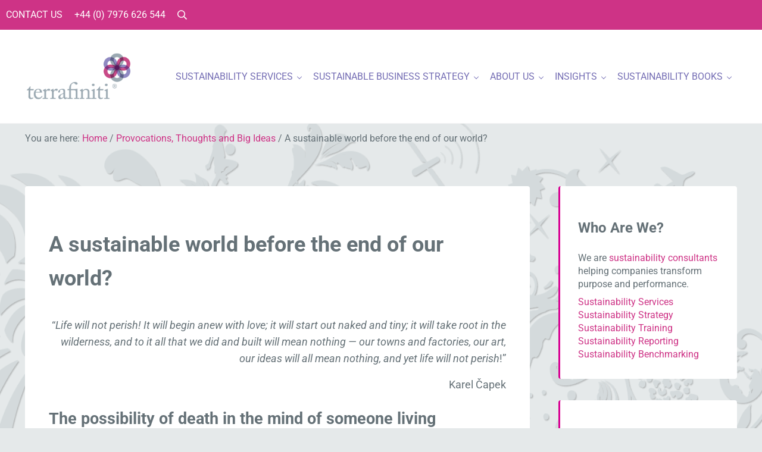

--- FILE ---
content_type: text/html; charset=UTF-8
request_url: https://www.terrafiniti.com/a-sustainable-world-end-world/
body_size: 24550
content:
<!DOCTYPE html>
<html lang="en-GB">
<head >
<meta charset="UTF-8" />
<meta name="viewport" content="width=device-width, initial-scale=1" />
<meta name='robots' content='index, follow, max-image-preview:large, max-snippet:-1, max-video-preview:-1' />

	<!-- This site is optimized with the Yoast SEO plugin v26.8 - https://yoast.com/product/yoast-seo-wordpress/ -->
	<title>A sustainable world before the end of our world? - Towards 9 Billion</title>
	<meta name="description" content="Optimism for a sustainable future might be pointless in cosmic terms but then so is pretty much anything when viewed in this light." />
	<link rel="canonical" href="https://www.terrafiniti.com/a-sustainable-world-end-world/" />
	<meta property="og:locale" content="en_GB" />
	<meta property="og:type" content="article" />
	<meta property="og:title" content="A sustainable world before the end of our world? - Towards 9 Billion" />
	<meta property="og:description" content="Optimism for a sustainable future might be pointless in cosmic terms but then so is pretty much anything when viewed in this light." />
	<meta property="og:url" content="https://www.terrafiniti.com/a-sustainable-world-end-world/" />
	<meta property="og:site_name" content="Terrafiniti" />
	<meta property="article:publisher" content="https://www.facebook.com/terrafiniti/" />
	<meta property="article:published_time" content="2012-09-17T13:48:44+00:00" />
	<meta property="article:modified_time" content="2021-06-21T15:05:16+00:00" />
	<meta property="og:image" content="https://www.terrafiniti.com/wp-content/uploads/2012/09/physical-impossibility-of-death-in-the-mind-of-someone-living.jpg" />
	<meta property="og:image:width" content="600" />
	<meta property="og:image:height" content="500" />
	<meta property="og:image:type" content="image/jpeg" />
	<meta name="author" content="Joss Tantram" />
	<meta name="twitter:card" content="summary_large_image" />
	<meta name="twitter:creator" content="@terrafiniti" />
	<meta name="twitter:site" content="@terrafiniti" />
	<meta name="twitter:label1" content="Written by" />
	<meta name="twitter:data1" content="Joss Tantram" />
	<meta name="twitter:label2" content="Estimated reading time" />
	<meta name="twitter:data2" content="5 minutes" />
	<script type="application/ld+json" class="yoast-schema-graph">{"@context":"https://schema.org","@graph":[{"@type":"Article","@id":"https://www.terrafiniti.com/a-sustainable-world-end-world/#article","isPartOf":{"@id":"https://www.terrafiniti.com/a-sustainable-world-end-world/"},"author":{"name":"Joss Tantram","@id":"https://www.terrafiniti.com/#/schema/person/e2f825ce63cec2c3e64415d9f9de99ad"},"headline":"A sustainable world before the end of our world?","datePublished":"2012-09-17T13:48:44+00:00","dateModified":"2021-06-21T15:05:16+00:00","mainEntityOfPage":{"@id":"https://www.terrafiniti.com/a-sustainable-world-end-world/"},"wordCount":1045,"commentCount":1,"publisher":{"@id":"https://www.terrafiniti.com/#organization"},"image":{"@id":"https://www.terrafiniti.com/a-sustainable-world-end-world/#primaryimage"},"thumbnailUrl":"https://www.terrafiniti.com/wp-content/uploads/2012/09/physical-impossibility-of-death-in-the-mind-of-someone-living.jpg","articleSection":["Blog","Provocations","Provocations, Thoughts and Big Ideas","Sustainable Change","Sustainable Transformation","Towards 9 Billion"],"inLanguage":"en-GB","potentialAction":[{"@type":"CommentAction","name":"Comment","target":["https://www.terrafiniti.com/a-sustainable-world-end-world/#respond"]}]},{"@type":"WebPage","@id":"https://www.terrafiniti.com/a-sustainable-world-end-world/","url":"https://www.terrafiniti.com/a-sustainable-world-end-world/","name":"A sustainable world before the end of our world? - Towards 9 Billion","isPartOf":{"@id":"https://www.terrafiniti.com/#website"},"primaryImageOfPage":{"@id":"https://www.terrafiniti.com/a-sustainable-world-end-world/#primaryimage"},"image":{"@id":"https://www.terrafiniti.com/a-sustainable-world-end-world/#primaryimage"},"thumbnailUrl":"https://www.terrafiniti.com/wp-content/uploads/2012/09/physical-impossibility-of-death-in-the-mind-of-someone-living.jpg","datePublished":"2012-09-17T13:48:44+00:00","dateModified":"2021-06-21T15:05:16+00:00","description":"Optimism for a sustainable future might be pointless in cosmic terms but then so is pretty much anything when viewed in this light.","breadcrumb":{"@id":"https://www.terrafiniti.com/a-sustainable-world-end-world/#breadcrumb"},"inLanguage":"en-GB","potentialAction":[{"@type":"ReadAction","target":["https://www.terrafiniti.com/a-sustainable-world-end-world/"]}]},{"@type":"ImageObject","inLanguage":"en-GB","@id":"https://www.terrafiniti.com/a-sustainable-world-end-world/#primaryimage","url":"https://www.terrafiniti.com/wp-content/uploads/2012/09/physical-impossibility-of-death-in-the-mind-of-someone-living.jpg","contentUrl":"https://www.terrafiniti.com/wp-content/uploads/2012/09/physical-impossibility-of-death-in-the-mind-of-someone-living.jpg","width":600,"height":500,"caption":"physical-impossibility-of-death-in-the-mind-of-someone-living"},{"@type":"BreadcrumbList","@id":"https://www.terrafiniti.com/a-sustainable-world-end-world/#breadcrumb","itemListElement":[{"@type":"ListItem","position":1,"name":"Home","item":"https://www.terrafiniti.com/"},{"@type":"ListItem","position":2,"name":"Sustainability Insights | Articles","item":"https://www.terrafiniti.com/sustainability-blog/"},{"@type":"ListItem","position":3,"name":"A sustainable world before the end of our world?"}]},{"@type":"WebSite","@id":"https://www.terrafiniti.com/#website","url":"https://www.terrafiniti.com/","name":"Terrafiniti","description":"Sustainability Consultancy, Sustainability Consultants, Sustainability","publisher":{"@id":"https://www.terrafiniti.com/#organization"},"potentialAction":[{"@type":"SearchAction","target":{"@type":"EntryPoint","urlTemplate":"https://www.terrafiniti.com/?s={search_term_string}"},"query-input":{"@type":"PropertyValueSpecification","valueRequired":true,"valueName":"search_term_string"}}],"inLanguage":"en-GB"},{"@type":"Organization","@id":"https://www.terrafiniti.com/#organization","name":"Terrafiniti","url":"https://www.terrafiniti.com/","logo":{"@type":"ImageObject","inLanguage":"en-GB","@id":"https://www.terrafiniti.com/#/schema/logo/image/","url":"https://www.terrafiniti.com/wp-content/uploads/2017/01/Terrafiniti.png","contentUrl":"https://www.terrafiniti.com/wp-content/uploads/2017/01/Terrafiniti.png","width":278,"height":185,"caption":"Terrafiniti"},"image":{"@id":"https://www.terrafiniti.com/#/schema/logo/image/"},"sameAs":["https://www.facebook.com/terrafiniti/","https://x.com/terrafiniti","https://www.linkedin.com/company/1689402"]},{"@type":"Person","@id":"https://www.terrafiniti.com/#/schema/person/e2f825ce63cec2c3e64415d9f9de99ad","name":"Joss Tantram","image":{"@type":"ImageObject","inLanguage":"en-GB","@id":"https://www.terrafiniti.com/#/schema/person/image/","url":"https://secure.gravatar.com/avatar/11fc4c61d311a0d33cf17f7dfcb1653db0760664bde96a1b5d7aef913f8e6199?s=96&d=mm&r=g","contentUrl":"https://secure.gravatar.com/avatar/11fc4c61d311a0d33cf17f7dfcb1653db0760664bde96a1b5d7aef913f8e6199?s=96&d=mm&r=g","caption":"Joss Tantram"},"description":"Joss is a founding partner at Terrafiniti, mixing practical guidance and big, hopeful ideas for a sustainable future. View all posts by Joss Tantram →","sameAs":["https://www.terrafiniti.com/","Leah Green"],"url":"https://www.terrafiniti.com/author/joss-tantram/"}]}</script>
	<!-- / Yoast SEO plugin. -->


<link rel="alternate" type="application/rss+xml" title="Terrafiniti &raquo; Feed" href="http://feeds.feedburner.com/Terrafiniti" />
<link rel="alternate" type="application/rss+xml" title="Terrafiniti &raquo; Comments Feed" href="https://www.terrafiniti.com/comments/feed/" />
<link rel="preload" class="mai-preload" href="https://www.terrafiniti.com/wp-content/fonts/roboto/KFO5CnqEu92Fr1Mu53ZEC9_Vu3r1gIhOszmkBnka.woff2" as="font" type="font/woff2" crossorigin />
<link rel="preload" class="mai-preload" href="https://www.terrafiniti.com/wp-content/fonts/roboto/KFO7CnqEu92Fr1ME7kSn66aGLdTylUAMa3yUBA.woff2" as="font" type="font/woff2" crossorigin />
<link rel="preload" class="mai-preload" href="https://www.terrafiniti.com/wp-content/fonts/merriweather/u-4D0qyriQwlOrhSvowK_l5UcA6zuSYEqOzpPe3HOZJ5eX1WtLaQwmYiScCmDxhtNOKl8yDr3icaFF31.woff2" as="font" type="font/woff2" crossorigin />
<link rel="alternate" type="application/rss+xml" title="Terrafiniti &raquo; A sustainable world before the end of our world? Comments Feed" href="https://www.terrafiniti.com/a-sustainable-world-end-world/feed/" />
<link rel="alternate" title="oEmbed (JSON)" type="application/json+oembed" href="https://www.terrafiniti.com/wp-json/oembed/1.0/embed?url=https%3A%2F%2Fwww.terrafiniti.com%2Fa-sustainable-world-end-world%2F" />
<link rel="alternate" title="oEmbed (XML)" type="text/xml+oembed" href="https://www.terrafiniti.com/wp-json/oembed/1.0/embed?url=https%3A%2F%2Fwww.terrafiniti.com%2Fa-sustainable-world-end-world%2F&#038;format=xml" />
<style id='wp-img-auto-sizes-contain-inline-css' type='text/css'>
img:is([sizes=auto i],[sizes^="auto," i]){contain-intrinsic-size:3000px 1500px}
/*# sourceURL=wp-img-auto-sizes-contain-inline-css */
</style>
<style id='classic-theme-styles-inline-css' type='text/css'>
/*! This file is auto-generated */
.wp-block-button__link{color:#fff;background-color:#32373c;border-radius:9999px;box-shadow:none;text-decoration:none;padding:calc(.667em + 2px) calc(1.333em + 2px);font-size:1.125em}.wp-block-file__button{background:#32373c;color:#fff;text-decoration:none}
/*# sourceURL=/wp-includes/css/classic-themes.min.css */
</style>
<link rel='stylesheet' id='wpo_min-header-0-css' href='https://www.terrafiniti.com/wp-content/cache/wpo-minify/1769604111/assets/wpo-minify-header-ffb43840.min.css' type='text/css' media='all' />
<link rel='stylesheet' id='wpo_min-header-1-css' href='https://www.terrafiniti.com/wp-content/cache/wpo-minify/1769604111/assets/wpo-minify-header-597e11ba.min.css' type='text/css' media='only screen and (min-width:1200px)' />
<link rel='stylesheet' id='wpo_min-header-2-css' href='https://www.terrafiniti.com/wp-content/cache/wpo-minify/1769604111/assets/wpo-minify-header-fe341f95.min.css' type='text/css' media='all' />
<!--n2css--><!--n2js--><link rel="https://api.w.org/" href="https://www.terrafiniti.com/wp-json/" /><link rel="alternate" title="JSON" type="application/json" href="https://www.terrafiniti.com/wp-json/wp/v2/posts/1217" /><link rel="EditURI" type="application/rsd+xml" title="RSD" href="https://www.terrafiniti.com/xmlrpc.php?rsd" />
<meta name="generator" content="WordPress 6.9" />
<link rel='shortlink' href='https://www.terrafiniti.com/?p=1217' />
<meta name="google-site-verification" content="4NylAWMixAA--RykYtMw1noGHELIgQIpdIXjHC63rQw" />
<!-- Facebook Pixel Code -->
<script>
  !function(f,b,e,v,n,t,s)
  {if(f.fbq)return;n=f.fbq=function(){n.callMethod?
  n.callMethod.apply(n,arguments):n.queue.push(arguments)};
  if(!f._fbq)f._fbq=n;n.push=n;n.loaded=!0;n.version='2.0';
  n.queue=[];t=b.createElement(e);t.async=!0;
  t.src=v;s=b.getElementsByTagName(e)[0];
  s.parentNode.insertBefore(t,s)}(window, document,'script',
  'https://connect.facebook.net/en_US/fbevents.js');
  fbq('init', '298508980637217');
  fbq('track', 'PageView');
</script>
<noscript><img height="1" width="1" style="display:none"
  src="https://www.facebook.com/tr?id=298508980637217&ev=PageView&noscript=1"
/></noscript>
<!-- End Facebook Pixel Code -->

<!-- Google Tag Manager -->
<script>(function(w,d,s,l,i){w[l]=w[l]||[];w[l].push({'gtm.start':
new Date().getTime(),event:'gtm.js'});var f=d.getElementsByTagName(s)[0],
j=d.createElement(s),dl=l!='dataLayer'?'&l='+l:'';j.async=true;j.src=
'https://www.googletagmanager.com/gtm.js?id='+i+dl;f.parentNode.insertBefore(j,f);
})(window,document,'script','dataLayer','GTM-536VRKN');</script>
<!-- End Google Tag Manager -->
<!-- Google Tag Manager (noscript) -->
<noscript><iframe src="https://www.googletagmanager.com/ns.html?id=GTM-536VRKN"
height="0" width="0" style="display:none;visibility:hidden"></iframe></noscript>
<!-- End Google Tag Manager (noscript) -->
<style id="uagb-style-conditional-extension">@media (min-width: 1025px){body .uag-hide-desktop.uagb-google-map__wrap,body .uag-hide-desktop{display:none !important}}@media (min-width: 768px) and (max-width: 1024px){body .uag-hide-tab.uagb-google-map__wrap,body .uag-hide-tab{display:none !important}}@media (max-width: 767px){body .uag-hide-mob.uagb-google-map__wrap,body .uag-hide-mob{display:none !important}}</style><link rel="icon" href="https://www.terrafiniti.com/wp-content/uploads/2019/09/cropped-site-icon-32x32.jpg" sizes="32x32" />
<link rel="icon" href="https://www.terrafiniti.com/wp-content/uploads/2019/09/cropped-site-icon-192x192.jpg" sizes="192x192" />
<link rel="apple-touch-icon" href="https://www.terrafiniti.com/wp-content/uploads/2019/09/cropped-site-icon-180x180.jpg" />
<meta name="msapplication-TileImage" content="https://www.terrafiniti.com/wp-content/uploads/2019/09/cropped-site-icon-270x270.jpg" />
		<style type="text/css" id="wp-custom-css">
			.content.has-wide-content .entry,
.content.has-standard-content .entry{
	background-color: #fff;
	padding: 40px;
}
.services-block.no-border{
	border:none;
	box-shadow:none;
}


.fusionsoft {
  display: flex;
	flex-wrap: wrap;
	align-content: space-between;
}

.flex-itemsinput{  
	display: flex;
  flex-basis: 100%;
}

.flex-itemsinput2{                
  display: flex;
  width: 50%; 
}
/*
 The below css is for the infusionsoft spamzilla homepage form provided by DT to JE/DS.
*/
.flex-container3 {
  display: flex;
	flex-wrap: wrap;
	flex-direction: row;
	width: 100%;
	justify-content: space-between;
}

@media (max-width: 800px) {
  .flex-container {
    flex-direction: column;
  }

.flex-item-fields {

}
	/*
 The below css is to correct topbar and colour adjust
*/

.before-header {
    background-color: #5d5e8b !important;
}

.header-spacer {
		background-color: #5d5e8b;
    height: 45px;
}

/* Resizing for case study boxes*/
	
	@media (max-width:500px){ .wp-block-uagb-container {
    font-size: 16px;
    width: 100%;
		justify-content:center;
		}
}
	
	/*Sustainability boxes title resizing*/
	
	@media only screen and (max-width:500px){  .is-style-heading, .is-style-subheading, h1, h2, h3, h4, h5, h6, legend {
    word-break: var(--heading-word-break,break-word);
    font-size: 17px;
		}
}

/*Case studies box text resizing*/
	
	@media (max-width:500px){ .home .wp-block-column {
    margin-left: 0!important;
    width: 100%;
    font-size: 16px;
		}
}

/*Case studies box resizing (no padding)*/
	
	@media (max-width:500px){.wp-block-group.has-white-background-color{
		padding:0px;
		}
		
	}
	
/*Case study boxes centering*/

	@media (max-width:500px){ .has-text-align-left {
		justify-content:center;
		text-align:center;
		}
}
	
	@media (max-width:500px){.wp-block-uagb-container.uagb-block-695c900f{
		text-align:center;
		}	
	}

	@media (max-width:500px){.is-layout-flex{
		justify-content:center;
		}
		
	}
	
	@media (max-width:500px){
		.study-text{
			text-align:center;
		}
	}
	
/*Case study boxes padding*/

	/*Intersnack Case study*/
	@media (max-width:500px){.wp-block-uagb-container.uagb-block-bb8a190d{
		padding:15px;
		}
	}

	/*RNLI Case study*/
	@media (max-width:500px){.wp-block-uagb-container.uagb-block-49299fe7{
		padding:15px;
		}
	}
	
	/*3stepIT Case study*/
	@media (max-width:500px){.wp-block-uagb-container.uagb-block-695c900f{
		padding:15px;
		}
	}
	
	@media (max-width:500px){.content.has-wide-content .entry, .content.has-standard-content .entry{
		padding:20px;
		}
		
	}

/*Centering homepage titles*/	
	
	@media (max-width:500px){.homepage-header{
		text-align:left;
		}
		
	}
	
	/*Homepage guide section*/
	
	@media (max-width:500px){.wp-block-group.alignfull.has-background-color.has-custom-3-background-color.has-text-color.has-background.is-layout-flow.wp-block-group-is-layout-flow.has-dark-background.has-lg-content-width.has-xs-padding-top.has-xs-padding-bottom.has-xs-padding-left.has-xs-padding-right{
		text-align:center;
		justify-content:center;
		}
		
	}

	@media (max-width:500px){.wp-block-uagb-container.uagb-block-3b8e0cb1.alignfull.uagb-is-root-container{
		padding:20px;
		}
		
	}
	
	@media (max-width:500px){.wp-block-uagb-container.uagb-block-b982812a.alignfull.uagb-is-root-container{
		padding:20px;
		}
		
	}
	
	@media (max-width:500px){.wp-block-column.is-layout-flow.wp-block-column-is-layout-flow{
		text-align:left;
		}
	}
	
	@media (max-width:500px){
		.has-text-align-left.has-heading-color.has-text-color.has-link-color{
			text-align:left;
		}
	}

	@media (max-width:500px){
		.wp-block-button__link.button.button-outline.has-link-color.wp-element-button{
			align-self:flex-start;
		}
	}
	
	@media(max-width:500px){
		.guide-btn{
			justify-content:flex-start;
		}
	}
	
	/*Footer Section*/
	
	@media (max-width:500px){
		.site-footer{
			text-align:center;
			display:flex;
			flex-direction:column;
		}
	}
	
	/*Footer text centering*/
	
	@media (max-width:500px){
		.footer-text{
			text-align:center;
		}
	}
	
	@media (max-width:500px){
		.menu.genesis-nav-menu.menu-list{
			display:flex;
			flex-direction:column;
			justify-content:center;
			align-items:center;
			text-align:center;
		}
	}
	
	
	/*Contact form*/
	
	@media (max-width:500px){
		.wp-block-uagb-container.uagb-block-1513eea8.alignfull.uagb-is-root-container{
			text-align:center;
		}
	}
	
	@media (max-width:500px){
		.flex-container3{
			justify-content:center;
		}
	}
	
	@media (max-width:500px){
		.contact-text{
			text-align:center !important
		}
	}

	@media (max-width:500px){
		.flex-item-fields{
			margin-bottom:15px
		}
	}
			</style>
		<style id="mai-inline-styles">.header-stuck,:root{--custom-logo-width:120px;}:root{--breakpoint-xs:400px;--breakpoint-sm:600px;--breakpoint-md:800px;--breakpoint-lg:1000px;--breakpoint-xl:1200px;--title-area-padding-mobile:16px;--header-shrink-offset:69px;--body-font-family:Roboto;--body-font-weight:400;--body-font-weight-bold:700;--heading-font-family:Merriweather;--heading-font-weight:400;--alt-font-family:unset;--alt-font-weight:400;--color-black:#444444;--color-white:#ffffff;--color-header:#ffffff;--color-background:#d5dadd;--color-alt:#e5e9ea;--color-body:#657177;--color-heading:#657177;--color-link:#ce3386;--color-link-light:#d55398;--color-link-dark:#a4286a;--color-primary:#ce3386;--color-primary-light:#d55398;--color-primary-dark:#a4286a;--color-secondary:#746db4;--color-secondary-light:#8f89c2;--color-secondary-dark:#59519e;--color-custom-1:#5d5e8b;--color-custom-2:#de0095;--color-custom-3:#9089c4;--color-custom-4:#d5dadd;--button-color:var(--color-white);--button-secondary-color:var(--color-white);--button-link-url:url('https://www.terrafiniti.com/wp-content/plugins/mai-icons/icons/svgs/regular/arrow-right.svg');--pagination-next-url:url('https://www.terrafiniti.com/wp-content/plugins/mai-icons/icons/svgs/regular/arrow-right.svg');--pagination-previous-url:url('https://www.terrafiniti.com/wp-content/plugins/mai-icons/icons/svgs/regular/arrow-left.svg');--entry-next-url:url('https://www.terrafiniti.com/wp-content/plugins/mai-icons/icons/svgs/regular/arrow-right.svg');--entry-previous-url:url('https://www.terrafiniti.com/wp-content/plugins/mai-icons/icons/svgs/regular/arrow-left.svg');--search-url:url('https://www.terrafiniti.com/wp-content/plugins/mai-icons/icons/svgs/regular/search.svg');}.header-right{--menu-justify-content:flex-end;}.has-black-color{color:var(--color-black) !important;--body-color:var(--color-black);--heading-color:var(--color-black);--caption-color:var(--color-black);--cite-color:var(--color-black);}.has-black-background-color{background-color:var(--color-black) !important;}.has-white-color{color:var(--color-white) !important;--body-color:var(--color-white);--heading-color:var(--color-white);--caption-color:var(--color-white);--cite-color:var(--color-white);}.has-white-background-color{background-color:var(--color-white) !important;}.has-header-color{color:var(--color-header) !important;--body-color:var(--color-header);--heading-color:var(--color-header);--caption-color:var(--color-header);--cite-color:var(--color-header);}.has-header-background-color{background-color:var(--color-header) !important;}.has-background-color{color:var(--color-background) !important;--body-color:var(--color-background);--heading-color:var(--color-background);--caption-color:var(--color-background);--cite-color:var(--color-background);}.has-background-background-color{background-color:var(--color-background) !important;}.has-alt-color{color:var(--color-alt) !important;--body-color:var(--color-alt);--heading-color:var(--color-alt);--caption-color:var(--color-alt);--cite-color:var(--color-alt);}.has-alt-background-color{background-color:var(--color-alt) !important;}.has-body-color{color:var(--color-body) !important;--body-color:var(--color-body);--heading-color:var(--color-body);--caption-color:var(--color-body);--cite-color:var(--color-body);}.has-body-background-color{background-color:var(--color-body) !important;}.has-heading-color{color:var(--color-heading) !important;--body-color:var(--color-heading);--heading-color:var(--color-heading);--caption-color:var(--color-heading);--cite-color:var(--color-heading);}.has-heading-background-color{background-color:var(--color-heading) !important;}.has-links-color{color:var(--color-link) !important;--body-color:var(--color-link);--heading-color:var(--color-link);--caption-color:var(--color-link);--cite-color:var(--color-link);}.has-links-background-color{background-color:var(--color-link) !important;}.has-primary-color{color:var(--color-primary) !important;--body-color:var(--color-primary);--heading-color:var(--color-primary);--caption-color:var(--color-primary);--cite-color:var(--color-primary);}.has-primary-background-color{background-color:var(--color-primary) !important;}.has-secondary-color{color:var(--color-secondary) !important;--body-color:var(--color-secondary);--heading-color:var(--color-secondary);--caption-color:var(--color-secondary);--cite-color:var(--color-secondary);}.has-secondary-background-color{background-color:var(--color-secondary) !important;}.has-custom-1-color{color:var(--color-custom-1) !important;--body-color:var(--color-custom-1);--heading-color:var(--color-custom-1);--caption-color:var(--color-custom-1);--cite-color:var(--color-custom-1);}.has-custom-1-background-color{background-color:var(--color-custom-1) !important;}.has-custom-2-color{color:var(--color-custom-2) !important;--body-color:var(--color-custom-2);--heading-color:var(--color-custom-2);--caption-color:var(--color-custom-2);--cite-color:var(--color-custom-2);}.has-custom-2-background-color{background-color:var(--color-custom-2) !important;}.has-custom-3-color{color:var(--color-custom-3) !important;--body-color:var(--color-custom-3);--heading-color:var(--color-custom-3);--caption-color:var(--color-custom-3);--cite-color:var(--color-custom-3);}.has-custom-3-background-color{background-color:var(--color-custom-3) !important;}.has-custom-4-color{color:var(--color-custom-4) !important;--body-color:var(--color-custom-4);--heading-color:var(--color-custom-4);--caption-color:var(--color-custom-4);--cite-color:var(--color-custom-4);}.has-custom-4-background-color{background-color:var(--color-custom-4) !important;}@media (min-width: 1000px){:root{--custom-logo-width:180px;--title-area-padding-desktop:36px;}}/* cyrillic-ext */
@font-face {
  font-family: 'Roboto';
  font-style: italic;
  font-weight: 400;
  font-stretch: 100%;
  font-display: swap;
  src: url(https://www.terrafiniti.com/wp-content/fonts/roboto/9c93345b9a12a9bade9ad4f0b68e3e93) format('woff2');
  unicode-range: U+0460-052F, U+1C80-1C8A, U+20B4, U+2DE0-2DFF, U+A640-A69F, U+FE2E-FE2F;
}
/* cyrillic */
@font-face {
  font-family: 'Roboto';
  font-style: italic;
  font-weight: 400;
  font-stretch: 100%;
  font-display: swap;
  src: url(https://www.terrafiniti.com/wp-content/fonts/roboto/7f5a242772eb0f09268a42690123193d) format('woff2');
  unicode-range: U+0301, U+0400-045F, U+0490-0491, U+04B0-04B1, U+2116;
}
/* greek-ext */
@font-face {
  font-family: 'Roboto';
  font-style: italic;
  font-weight: 400;
  font-stretch: 100%;
  font-display: swap;
  src: url(https://www.terrafiniti.com/wp-content/fonts/roboto/d7615584915e13fef10fdbfb68f5d20e) format('woff2');
  unicode-range: U+1F00-1FFF;
}
/* greek */
@font-face {
  font-family: 'Roboto';
  font-style: italic;
  font-weight: 400;
  font-stretch: 100%;
  font-display: swap;
  src: url(https://www.terrafiniti.com/wp-content/fonts/roboto/23cb06a44f2b1a86d64ff4ffe9573250) format('woff2');
  unicode-range: U+0370-0377, U+037A-037F, U+0384-038A, U+038C, U+038E-03A1, U+03A3-03FF;
}
/* math */
@font-face {
  font-family: 'Roboto';
  font-style: italic;
  font-weight: 400;
  font-stretch: 100%;
  font-display: swap;
  src: url(https://www.terrafiniti.com/wp-content/fonts/roboto/d41b9e6c0f5094600a98d32b3d98a1b4) format('woff2');
  unicode-range: U+0302-0303, U+0305, U+0307-0308, U+0310, U+0312, U+0315, U+031A, U+0326-0327, U+032C, U+032F-0330, U+0332-0333, U+0338, U+033A, U+0346, U+034D, U+0391-03A1, U+03A3-03A9, U+03B1-03C9, U+03D1, U+03D5-03D6, U+03F0-03F1, U+03F4-03F5, U+2016-2017, U+2034-2038, U+203C, U+2040, U+2043, U+2047, U+2050, U+2057, U+205F, U+2070-2071, U+2074-208E, U+2090-209C, U+20D0-20DC, U+20E1, U+20E5-20EF, U+2100-2112, U+2114-2115, U+2117-2121, U+2123-214F, U+2190, U+2192, U+2194-21AE, U+21B0-21E5, U+21F1-21F2, U+21F4-2211, U+2213-2214, U+2216-22FF, U+2308-230B, U+2310, U+2319, U+231C-2321, U+2336-237A, U+237C, U+2395, U+239B-23B7, U+23D0, U+23DC-23E1, U+2474-2475, U+25AF, U+25B3, U+25B7, U+25BD, U+25C1, U+25CA, U+25CC, U+25FB, U+266D-266F, U+27C0-27FF, U+2900-2AFF, U+2B0E-2B11, U+2B30-2B4C, U+2BFE, U+3030, U+FF5B, U+FF5D, U+1D400-1D7FF, U+1EE00-1EEFF;
}
/* symbols */
@font-face {
  font-family: 'Roboto';
  font-style: italic;
  font-weight: 400;
  font-stretch: 100%;
  font-display: swap;
  src: url(https://www.terrafiniti.com/wp-content/fonts/roboto/1ad5d9a23bf1e8a820e8bf5cf166d89d) format('woff2');
  unicode-range: U+0001-000C, U+000E-001F, U+007F-009F, U+20DD-20E0, U+20E2-20E4, U+2150-218F, U+2190, U+2192, U+2194-2199, U+21AF, U+21E6-21F0, U+21F3, U+2218-2219, U+2299, U+22C4-22C6, U+2300-243F, U+2440-244A, U+2460-24FF, U+25A0-27BF, U+2800-28FF, U+2921-2922, U+2981, U+29BF, U+29EB, U+2B00-2BFF, U+4DC0-4DFF, U+FFF9-FFFB, U+10140-1018E, U+10190-1019C, U+101A0, U+101D0-101FD, U+102E0-102FB, U+10E60-10E7E, U+1D2C0-1D2D3, U+1D2E0-1D37F, U+1F000-1F0FF, U+1F100-1F1AD, U+1F1E6-1F1FF, U+1F30D-1F30F, U+1F315, U+1F31C, U+1F31E, U+1F320-1F32C, U+1F336, U+1F378, U+1F37D, U+1F382, U+1F393-1F39F, U+1F3A7-1F3A8, U+1F3AC-1F3AF, U+1F3C2, U+1F3C4-1F3C6, U+1F3CA-1F3CE, U+1F3D4-1F3E0, U+1F3ED, U+1F3F1-1F3F3, U+1F3F5-1F3F7, U+1F408, U+1F415, U+1F41F, U+1F426, U+1F43F, U+1F441-1F442, U+1F444, U+1F446-1F449, U+1F44C-1F44E, U+1F453, U+1F46A, U+1F47D, U+1F4A3, U+1F4B0, U+1F4B3, U+1F4B9, U+1F4BB, U+1F4BF, U+1F4C8-1F4CB, U+1F4D6, U+1F4DA, U+1F4DF, U+1F4E3-1F4E6, U+1F4EA-1F4ED, U+1F4F7, U+1F4F9-1F4FB, U+1F4FD-1F4FE, U+1F503, U+1F507-1F50B, U+1F50D, U+1F512-1F513, U+1F53E-1F54A, U+1F54F-1F5FA, U+1F610, U+1F650-1F67F, U+1F687, U+1F68D, U+1F691, U+1F694, U+1F698, U+1F6AD, U+1F6B2, U+1F6B9-1F6BA, U+1F6BC, U+1F6C6-1F6CF, U+1F6D3-1F6D7, U+1F6E0-1F6EA, U+1F6F0-1F6F3, U+1F6F7-1F6FC, U+1F700-1F7FF, U+1F800-1F80B, U+1F810-1F847, U+1F850-1F859, U+1F860-1F887, U+1F890-1F8AD, U+1F8B0-1F8BB, U+1F8C0-1F8C1, U+1F900-1F90B, U+1F93B, U+1F946, U+1F984, U+1F996, U+1F9E9, U+1FA00-1FA6F, U+1FA70-1FA7C, U+1FA80-1FA89, U+1FA8F-1FAC6, U+1FACE-1FADC, U+1FADF-1FAE9, U+1FAF0-1FAF8, U+1FB00-1FBFF;
}
/* vietnamese */
@font-face {
  font-family: 'Roboto';
  font-style: italic;
  font-weight: 400;
  font-stretch: 100%;
  font-display: swap;
  src: url(https://www.terrafiniti.com/wp-content/fonts/roboto/4c847a23b888ea73833af79568ce292f) format('woff2');
  unicode-range: U+0102-0103, U+0110-0111, U+0128-0129, U+0168-0169, U+01A0-01A1, U+01AF-01B0, U+0300-0301, U+0303-0304, U+0308-0309, U+0323, U+0329, U+1EA0-1EF9, U+20AB;
}
/* latin-ext */
@font-face {
  font-family: 'Roboto';
  font-style: italic;
  font-weight: 400;
  font-stretch: 100%;
  font-display: swap;
  src: url(https://www.terrafiniti.com/wp-content/fonts/roboto/fad0b701204221b46967b3ad57bf810a) format('woff2');
  unicode-range: U+0100-02BA, U+02BD-02C5, U+02C7-02CC, U+02CE-02D7, U+02DD-02FF, U+0304, U+0308, U+0329, U+1D00-1DBF, U+1E00-1E9F, U+1EF2-1EFF, U+2020, U+20A0-20AB, U+20AD-20C0, U+2113, U+2C60-2C7F, U+A720-A7FF;
}
/* latin */
@font-face {
  font-family: 'Roboto';
  font-style: italic;
  font-weight: 400;
  font-stretch: 100%;
  font-display: swap;
  src: url(https://www.terrafiniti.com/wp-content/fonts/roboto/61ce09fb7de4c7d08ab4298e02cedff0) format('woff2');
  unicode-range: U+0000-00FF, U+0131, U+0152-0153, U+02BB-02BC, U+02C6, U+02DA, U+02DC, U+0304, U+0308, U+0329, U+2000-206F, U+20AC, U+2122, U+2191, U+2193, U+2212, U+2215, U+FEFF, U+FFFD;
}
/* cyrillic-ext */
@font-face {
  font-family: 'Roboto';
  font-style: italic;
  font-weight: 700;
  font-stretch: 100%;
  font-display: swap;
  src: url(https://www.terrafiniti.com/wp-content/fonts/roboto/9c93345b9a12a9bade9ad4f0b68e3e93) format('woff2');
  unicode-range: U+0460-052F, U+1C80-1C8A, U+20B4, U+2DE0-2DFF, U+A640-A69F, U+FE2E-FE2F;
}
/* cyrillic */
@font-face {
  font-family: 'Roboto';
  font-style: italic;
  font-weight: 700;
  font-stretch: 100%;
  font-display: swap;
  src: url(https://www.terrafiniti.com/wp-content/fonts/roboto/7f5a242772eb0f09268a42690123193d) format('woff2');
  unicode-range: U+0301, U+0400-045F, U+0490-0491, U+04B0-04B1, U+2116;
}
/* greek-ext */
@font-face {
  font-family: 'Roboto';
  font-style: italic;
  font-weight: 700;
  font-stretch: 100%;
  font-display: swap;
  src: url(https://www.terrafiniti.com/wp-content/fonts/roboto/d7615584915e13fef10fdbfb68f5d20e) format('woff2');
  unicode-range: U+1F00-1FFF;
}
/* greek */
@font-face {
  font-family: 'Roboto';
  font-style: italic;
  font-weight: 700;
  font-stretch: 100%;
  font-display: swap;
  src: url(https://www.terrafiniti.com/wp-content/fonts/roboto/23cb06a44f2b1a86d64ff4ffe9573250) format('woff2');
  unicode-range: U+0370-0377, U+037A-037F, U+0384-038A, U+038C, U+038E-03A1, U+03A3-03FF;
}
/* math */
@font-face {
  font-family: 'Roboto';
  font-style: italic;
  font-weight: 700;
  font-stretch: 100%;
  font-display: swap;
  src: url(https://www.terrafiniti.com/wp-content/fonts/roboto/d41b9e6c0f5094600a98d32b3d98a1b4) format('woff2');
  unicode-range: U+0302-0303, U+0305, U+0307-0308, U+0310, U+0312, U+0315, U+031A, U+0326-0327, U+032C, U+032F-0330, U+0332-0333, U+0338, U+033A, U+0346, U+034D, U+0391-03A1, U+03A3-03A9, U+03B1-03C9, U+03D1, U+03D5-03D6, U+03F0-03F1, U+03F4-03F5, U+2016-2017, U+2034-2038, U+203C, U+2040, U+2043, U+2047, U+2050, U+2057, U+205F, U+2070-2071, U+2074-208E, U+2090-209C, U+20D0-20DC, U+20E1, U+20E5-20EF, U+2100-2112, U+2114-2115, U+2117-2121, U+2123-214F, U+2190, U+2192, U+2194-21AE, U+21B0-21E5, U+21F1-21F2, U+21F4-2211, U+2213-2214, U+2216-22FF, U+2308-230B, U+2310, U+2319, U+231C-2321, U+2336-237A, U+237C, U+2395, U+239B-23B7, U+23D0, U+23DC-23E1, U+2474-2475, U+25AF, U+25B3, U+25B7, U+25BD, U+25C1, U+25CA, U+25CC, U+25FB, U+266D-266F, U+27C0-27FF, U+2900-2AFF, U+2B0E-2B11, U+2B30-2B4C, U+2BFE, U+3030, U+FF5B, U+FF5D, U+1D400-1D7FF, U+1EE00-1EEFF;
}
/* symbols */
@font-face {
  font-family: 'Roboto';
  font-style: italic;
  font-weight: 700;
  font-stretch: 100%;
  font-display: swap;
  src: url(https://www.terrafiniti.com/wp-content/fonts/roboto/1ad5d9a23bf1e8a820e8bf5cf166d89d) format('woff2');
  unicode-range: U+0001-000C, U+000E-001F, U+007F-009F, U+20DD-20E0, U+20E2-20E4, U+2150-218F, U+2190, U+2192, U+2194-2199, U+21AF, U+21E6-21F0, U+21F3, U+2218-2219, U+2299, U+22C4-22C6, U+2300-243F, U+2440-244A, U+2460-24FF, U+25A0-27BF, U+2800-28FF, U+2921-2922, U+2981, U+29BF, U+29EB, U+2B00-2BFF, U+4DC0-4DFF, U+FFF9-FFFB, U+10140-1018E, U+10190-1019C, U+101A0, U+101D0-101FD, U+102E0-102FB, U+10E60-10E7E, U+1D2C0-1D2D3, U+1D2E0-1D37F, U+1F000-1F0FF, U+1F100-1F1AD, U+1F1E6-1F1FF, U+1F30D-1F30F, U+1F315, U+1F31C, U+1F31E, U+1F320-1F32C, U+1F336, U+1F378, U+1F37D, U+1F382, U+1F393-1F39F, U+1F3A7-1F3A8, U+1F3AC-1F3AF, U+1F3C2, U+1F3C4-1F3C6, U+1F3CA-1F3CE, U+1F3D4-1F3E0, U+1F3ED, U+1F3F1-1F3F3, U+1F3F5-1F3F7, U+1F408, U+1F415, U+1F41F, U+1F426, U+1F43F, U+1F441-1F442, U+1F444, U+1F446-1F449, U+1F44C-1F44E, U+1F453, U+1F46A, U+1F47D, U+1F4A3, U+1F4B0, U+1F4B3, U+1F4B9, U+1F4BB, U+1F4BF, U+1F4C8-1F4CB, U+1F4D6, U+1F4DA, U+1F4DF, U+1F4E3-1F4E6, U+1F4EA-1F4ED, U+1F4F7, U+1F4F9-1F4FB, U+1F4FD-1F4FE, U+1F503, U+1F507-1F50B, U+1F50D, U+1F512-1F513, U+1F53E-1F54A, U+1F54F-1F5FA, U+1F610, U+1F650-1F67F, U+1F687, U+1F68D, U+1F691, U+1F694, U+1F698, U+1F6AD, U+1F6B2, U+1F6B9-1F6BA, U+1F6BC, U+1F6C6-1F6CF, U+1F6D3-1F6D7, U+1F6E0-1F6EA, U+1F6F0-1F6F3, U+1F6F7-1F6FC, U+1F700-1F7FF, U+1F800-1F80B, U+1F810-1F847, U+1F850-1F859, U+1F860-1F887, U+1F890-1F8AD, U+1F8B0-1F8BB, U+1F8C0-1F8C1, U+1F900-1F90B, U+1F93B, U+1F946, U+1F984, U+1F996, U+1F9E9, U+1FA00-1FA6F, U+1FA70-1FA7C, U+1FA80-1FA89, U+1FA8F-1FAC6, U+1FACE-1FADC, U+1FADF-1FAE9, U+1FAF0-1FAF8, U+1FB00-1FBFF;
}
/* vietnamese */
@font-face {
  font-family: 'Roboto';
  font-style: italic;
  font-weight: 700;
  font-stretch: 100%;
  font-display: swap;
  src: url(https://www.terrafiniti.com/wp-content/fonts/roboto/4c847a23b888ea73833af79568ce292f) format('woff2');
  unicode-range: U+0102-0103, U+0110-0111, U+0128-0129, U+0168-0169, U+01A0-01A1, U+01AF-01B0, U+0300-0301, U+0303-0304, U+0308-0309, U+0323, U+0329, U+1EA0-1EF9, U+20AB;
}
/* latin-ext */
@font-face {
  font-family: 'Roboto';
  font-style: italic;
  font-weight: 700;
  font-stretch: 100%;
  font-display: swap;
  src: url(https://www.terrafiniti.com/wp-content/fonts/roboto/fad0b701204221b46967b3ad57bf810a) format('woff2');
  unicode-range: U+0100-02BA, U+02BD-02C5, U+02C7-02CC, U+02CE-02D7, U+02DD-02FF, U+0304, U+0308, U+0329, U+1D00-1DBF, U+1E00-1E9F, U+1EF2-1EFF, U+2020, U+20A0-20AB, U+20AD-20C0, U+2113, U+2C60-2C7F, U+A720-A7FF;
}
/* latin */
@font-face {
  font-family: 'Roboto';
  font-style: italic;
  font-weight: 700;
  font-stretch: 100%;
  font-display: swap;
  src: url(https://www.terrafiniti.com/wp-content/fonts/roboto/61ce09fb7de4c7d08ab4298e02cedff0) format('woff2');
  unicode-range: U+0000-00FF, U+0131, U+0152-0153, U+02BB-02BC, U+02C6, U+02DA, U+02DC, U+0304, U+0308, U+0329, U+2000-206F, U+20AC, U+2122, U+2191, U+2193, U+2212, U+2215, U+FEFF, U+FFFD;
}
/* cyrillic-ext */
@font-face {
  font-family: 'Roboto';
  font-style: normal;
  font-weight: 400;
  font-stretch: 100%;
  font-display: swap;
  src: url(https://www.terrafiniti.com/wp-content/fonts/roboto/5098dc5dbd5a1b1576e962a1ccf12bd6) format('woff2');
  unicode-range: U+0460-052F, U+1C80-1C8A, U+20B4, U+2DE0-2DFF, U+A640-A69F, U+FE2E-FE2F;
}
/* cyrillic */
@font-face {
  font-family: 'Roboto';
  font-style: normal;
  font-weight: 400;
  font-stretch: 100%;
  font-display: swap;
  src: url(https://www.terrafiniti.com/wp-content/fonts/roboto/4229e569d83b7888b401e5df47b02c55) format('woff2');
  unicode-range: U+0301, U+0400-045F, U+0490-0491, U+04B0-04B1, U+2116;
}
/* greek-ext */
@font-face {
  font-family: 'Roboto';
  font-style: normal;
  font-weight: 400;
  font-stretch: 100%;
  font-display: swap;
  src: url(https://www.terrafiniti.com/wp-content/fonts/roboto/9bcc3d4f6b53534b6ad1018c466c3bfb) format('woff2');
  unicode-range: U+1F00-1FFF;
}
/* greek */
@font-face {
  font-family: 'Roboto';
  font-style: normal;
  font-weight: 400;
  font-stretch: 100%;
  font-display: swap;
  src: url(https://www.terrafiniti.com/wp-content/fonts/roboto/f93b411c68544ae2dafadd433507b04f) format('woff2');
  unicode-range: U+0370-0377, U+037A-037F, U+0384-038A, U+038C, U+038E-03A1, U+03A3-03FF;
}
/* math */
@font-face {
  font-family: 'Roboto';
  font-style: normal;
  font-weight: 400;
  font-stretch: 100%;
  font-display: swap;
  src: url(https://www.terrafiniti.com/wp-content/fonts/roboto/14d37767a7d4f0f921ff05db05918527) format('woff2');
  unicode-range: U+0302-0303, U+0305, U+0307-0308, U+0310, U+0312, U+0315, U+031A, U+0326-0327, U+032C, U+032F-0330, U+0332-0333, U+0338, U+033A, U+0346, U+034D, U+0391-03A1, U+03A3-03A9, U+03B1-03C9, U+03D1, U+03D5-03D6, U+03F0-03F1, U+03F4-03F5, U+2016-2017, U+2034-2038, U+203C, U+2040, U+2043, U+2047, U+2050, U+2057, U+205F, U+2070-2071, U+2074-208E, U+2090-209C, U+20D0-20DC, U+20E1, U+20E5-20EF, U+2100-2112, U+2114-2115, U+2117-2121, U+2123-214F, U+2190, U+2192, U+2194-21AE, U+21B0-21E5, U+21F1-21F2, U+21F4-2211, U+2213-2214, U+2216-22FF, U+2308-230B, U+2310, U+2319, U+231C-2321, U+2336-237A, U+237C, U+2395, U+239B-23B7, U+23D0, U+23DC-23E1, U+2474-2475, U+25AF, U+25B3, U+25B7, U+25BD, U+25C1, U+25CA, U+25CC, U+25FB, U+266D-266F, U+27C0-27FF, U+2900-2AFF, U+2B0E-2B11, U+2B30-2B4C, U+2BFE, U+3030, U+FF5B, U+FF5D, U+1D400-1D7FF, U+1EE00-1EEFF;
}
/* symbols */
@font-face {
  font-family: 'Roboto';
  font-style: normal;
  font-weight: 400;
  font-stretch: 100%;
  font-display: swap;
  src: url(https://www.terrafiniti.com/wp-content/fonts/roboto/c28a3e062911a9e91cc4e9f0b8a5195b) format('woff2');
  unicode-range: U+0001-000C, U+000E-001F, U+007F-009F, U+20DD-20E0, U+20E2-20E4, U+2150-218F, U+2190, U+2192, U+2194-2199, U+21AF, U+21E6-21F0, U+21F3, U+2218-2219, U+2299, U+22C4-22C6, U+2300-243F, U+2440-244A, U+2460-24FF, U+25A0-27BF, U+2800-28FF, U+2921-2922, U+2981, U+29BF, U+29EB, U+2B00-2BFF, U+4DC0-4DFF, U+FFF9-FFFB, U+10140-1018E, U+10190-1019C, U+101A0, U+101D0-101FD, U+102E0-102FB, U+10E60-10E7E, U+1D2C0-1D2D3, U+1D2E0-1D37F, U+1F000-1F0FF, U+1F100-1F1AD, U+1F1E6-1F1FF, U+1F30D-1F30F, U+1F315, U+1F31C, U+1F31E, U+1F320-1F32C, U+1F336, U+1F378, U+1F37D, U+1F382, U+1F393-1F39F, U+1F3A7-1F3A8, U+1F3AC-1F3AF, U+1F3C2, U+1F3C4-1F3C6, U+1F3CA-1F3CE, U+1F3D4-1F3E0, U+1F3ED, U+1F3F1-1F3F3, U+1F3F5-1F3F7, U+1F408, U+1F415, U+1F41F, U+1F426, U+1F43F, U+1F441-1F442, U+1F444, U+1F446-1F449, U+1F44C-1F44E, U+1F453, U+1F46A, U+1F47D, U+1F4A3, U+1F4B0, U+1F4B3, U+1F4B9, U+1F4BB, U+1F4BF, U+1F4C8-1F4CB, U+1F4D6, U+1F4DA, U+1F4DF, U+1F4E3-1F4E6, U+1F4EA-1F4ED, U+1F4F7, U+1F4F9-1F4FB, U+1F4FD-1F4FE, U+1F503, U+1F507-1F50B, U+1F50D, U+1F512-1F513, U+1F53E-1F54A, U+1F54F-1F5FA, U+1F610, U+1F650-1F67F, U+1F687, U+1F68D, U+1F691, U+1F694, U+1F698, U+1F6AD, U+1F6B2, U+1F6B9-1F6BA, U+1F6BC, U+1F6C6-1F6CF, U+1F6D3-1F6D7, U+1F6E0-1F6EA, U+1F6F0-1F6F3, U+1F6F7-1F6FC, U+1F700-1F7FF, U+1F800-1F80B, U+1F810-1F847, U+1F850-1F859, U+1F860-1F887, U+1F890-1F8AD, U+1F8B0-1F8BB, U+1F8C0-1F8C1, U+1F900-1F90B, U+1F93B, U+1F946, U+1F984, U+1F996, U+1F9E9, U+1FA00-1FA6F, U+1FA70-1FA7C, U+1FA80-1FA89, U+1FA8F-1FAC6, U+1FACE-1FADC, U+1FADF-1FAE9, U+1FAF0-1FAF8, U+1FB00-1FBFF;
}
/* vietnamese */
@font-face {
  font-family: 'Roboto';
  font-style: normal;
  font-weight: 400;
  font-stretch: 100%;
  font-display: swap;
  src: url(https://www.terrafiniti.com/wp-content/fonts/roboto/a3b99368ab600dbdbaea8097a46f2a43) format('woff2');
  unicode-range: U+0102-0103, U+0110-0111, U+0128-0129, U+0168-0169, U+01A0-01A1, U+01AF-01B0, U+0300-0301, U+0303-0304, U+0308-0309, U+0323, U+0329, U+1EA0-1EF9, U+20AB;
}
/* latin-ext */
@font-face {
  font-family: 'Roboto';
  font-style: normal;
  font-weight: 400;
  font-stretch: 100%;
  font-display: swap;
  src: url(https://www.terrafiniti.com/wp-content/fonts/roboto/d74e963ee26b4d875c6fa514e459f5f3) format('woff2');
  unicode-range: U+0100-02BA, U+02BD-02C5, U+02C7-02CC, U+02CE-02D7, U+02DD-02FF, U+0304, U+0308, U+0329, U+1D00-1DBF, U+1E00-1E9F, U+1EF2-1EFF, U+2020, U+20A0-20AB, U+20AD-20C0, U+2113, U+2C60-2C7F, U+A720-A7FF;
}
/* latin */
@font-face {
  font-family: 'Roboto';
  font-style: normal;
  font-weight: 400;
  font-stretch: 100%;
  font-display: swap;
  src: url(https://www.terrafiniti.com/wp-content/fonts/roboto/29eaf6c2e44a5d294a2fa101344d4102) format('woff2');
  unicode-range: U+0000-00FF, U+0131, U+0152-0153, U+02BB-02BC, U+02C6, U+02DA, U+02DC, U+0304, U+0308, U+0329, U+2000-206F, U+20AC, U+2122, U+2191, U+2193, U+2212, U+2215, U+FEFF, U+FFFD;
}
/* cyrillic-ext */
@font-face {
  font-family: 'Roboto';
  font-style: normal;
  font-weight: 700;
  font-stretch: 100%;
  font-display: swap;
  src: url(https://www.terrafiniti.com/wp-content/fonts/roboto/5098dc5dbd5a1b1576e962a1ccf12bd6) format('woff2');
  unicode-range: U+0460-052F, U+1C80-1C8A, U+20B4, U+2DE0-2DFF, U+A640-A69F, U+FE2E-FE2F;
}
/* cyrillic */
@font-face {
  font-family: 'Roboto';
  font-style: normal;
  font-weight: 700;
  font-stretch: 100%;
  font-display: swap;
  src: url(https://www.terrafiniti.com/wp-content/fonts/roboto/4229e569d83b7888b401e5df47b02c55) format('woff2');
  unicode-range: U+0301, U+0400-045F, U+0490-0491, U+04B0-04B1, U+2116;
}
/* greek-ext */
@font-face {
  font-family: 'Roboto';
  font-style: normal;
  font-weight: 700;
  font-stretch: 100%;
  font-display: swap;
  src: url(https://www.terrafiniti.com/wp-content/fonts/roboto/9bcc3d4f6b53534b6ad1018c466c3bfb) format('woff2');
  unicode-range: U+1F00-1FFF;
}
/* greek */
@font-face {
  font-family: 'Roboto';
  font-style: normal;
  font-weight: 700;
  font-stretch: 100%;
  font-display: swap;
  src: url(https://www.terrafiniti.com/wp-content/fonts/roboto/f93b411c68544ae2dafadd433507b04f) format('woff2');
  unicode-range: U+0370-0377, U+037A-037F, U+0384-038A, U+038C, U+038E-03A1, U+03A3-03FF;
}
/* math */
@font-face {
  font-family: 'Roboto';
  font-style: normal;
  font-weight: 700;
  font-stretch: 100%;
  font-display: swap;
  src: url(https://www.terrafiniti.com/wp-content/fonts/roboto/14d37767a7d4f0f921ff05db05918527) format('woff2');
  unicode-range: U+0302-0303, U+0305, U+0307-0308, U+0310, U+0312, U+0315, U+031A, U+0326-0327, U+032C, U+032F-0330, U+0332-0333, U+0338, U+033A, U+0346, U+034D, U+0391-03A1, U+03A3-03A9, U+03B1-03C9, U+03D1, U+03D5-03D6, U+03F0-03F1, U+03F4-03F5, U+2016-2017, U+2034-2038, U+203C, U+2040, U+2043, U+2047, U+2050, U+2057, U+205F, U+2070-2071, U+2074-208E, U+2090-209C, U+20D0-20DC, U+20E1, U+20E5-20EF, U+2100-2112, U+2114-2115, U+2117-2121, U+2123-214F, U+2190, U+2192, U+2194-21AE, U+21B0-21E5, U+21F1-21F2, U+21F4-2211, U+2213-2214, U+2216-22FF, U+2308-230B, U+2310, U+2319, U+231C-2321, U+2336-237A, U+237C, U+2395, U+239B-23B7, U+23D0, U+23DC-23E1, U+2474-2475, U+25AF, U+25B3, U+25B7, U+25BD, U+25C1, U+25CA, U+25CC, U+25FB, U+266D-266F, U+27C0-27FF, U+2900-2AFF, U+2B0E-2B11, U+2B30-2B4C, U+2BFE, U+3030, U+FF5B, U+FF5D, U+1D400-1D7FF, U+1EE00-1EEFF;
}
/* symbols */
@font-face {
  font-family: 'Roboto';
  font-style: normal;
  font-weight: 700;
  font-stretch: 100%;
  font-display: swap;
  src: url(https://www.terrafiniti.com/wp-content/fonts/roboto/c28a3e062911a9e91cc4e9f0b8a5195b) format('woff2');
  unicode-range: U+0001-000C, U+000E-001F, U+007F-009F, U+20DD-20E0, U+20E2-20E4, U+2150-218F, U+2190, U+2192, U+2194-2199, U+21AF, U+21E6-21F0, U+21F3, U+2218-2219, U+2299, U+22C4-22C6, U+2300-243F, U+2440-244A, U+2460-24FF, U+25A0-27BF, U+2800-28FF, U+2921-2922, U+2981, U+29BF, U+29EB, U+2B00-2BFF, U+4DC0-4DFF, U+FFF9-FFFB, U+10140-1018E, U+10190-1019C, U+101A0, U+101D0-101FD, U+102E0-102FB, U+10E60-10E7E, U+1D2C0-1D2D3, U+1D2E0-1D37F, U+1F000-1F0FF, U+1F100-1F1AD, U+1F1E6-1F1FF, U+1F30D-1F30F, U+1F315, U+1F31C, U+1F31E, U+1F320-1F32C, U+1F336, U+1F378, U+1F37D, U+1F382, U+1F393-1F39F, U+1F3A7-1F3A8, U+1F3AC-1F3AF, U+1F3C2, U+1F3C4-1F3C6, U+1F3CA-1F3CE, U+1F3D4-1F3E0, U+1F3ED, U+1F3F1-1F3F3, U+1F3F5-1F3F7, U+1F408, U+1F415, U+1F41F, U+1F426, U+1F43F, U+1F441-1F442, U+1F444, U+1F446-1F449, U+1F44C-1F44E, U+1F453, U+1F46A, U+1F47D, U+1F4A3, U+1F4B0, U+1F4B3, U+1F4B9, U+1F4BB, U+1F4BF, U+1F4C8-1F4CB, U+1F4D6, U+1F4DA, U+1F4DF, U+1F4E3-1F4E6, U+1F4EA-1F4ED, U+1F4F7, U+1F4F9-1F4FB, U+1F4FD-1F4FE, U+1F503, U+1F507-1F50B, U+1F50D, U+1F512-1F513, U+1F53E-1F54A, U+1F54F-1F5FA, U+1F610, U+1F650-1F67F, U+1F687, U+1F68D, U+1F691, U+1F694, U+1F698, U+1F6AD, U+1F6B2, U+1F6B9-1F6BA, U+1F6BC, U+1F6C6-1F6CF, U+1F6D3-1F6D7, U+1F6E0-1F6EA, U+1F6F0-1F6F3, U+1F6F7-1F6FC, U+1F700-1F7FF, U+1F800-1F80B, U+1F810-1F847, U+1F850-1F859, U+1F860-1F887, U+1F890-1F8AD, U+1F8B0-1F8BB, U+1F8C0-1F8C1, U+1F900-1F90B, U+1F93B, U+1F946, U+1F984, U+1F996, U+1F9E9, U+1FA00-1FA6F, U+1FA70-1FA7C, U+1FA80-1FA89, U+1FA8F-1FAC6, U+1FACE-1FADC, U+1FADF-1FAE9, U+1FAF0-1FAF8, U+1FB00-1FBFF;
}
/* vietnamese */
@font-face {
  font-family: 'Roboto';
  font-style: normal;
  font-weight: 700;
  font-stretch: 100%;
  font-display: swap;
  src: url(https://www.terrafiniti.com/wp-content/fonts/roboto/a3b99368ab600dbdbaea8097a46f2a43) format('woff2');
  unicode-range: U+0102-0103, U+0110-0111, U+0128-0129, U+0168-0169, U+01A0-01A1, U+01AF-01B0, U+0300-0301, U+0303-0304, U+0308-0309, U+0323, U+0329, U+1EA0-1EF9, U+20AB;
}
/* latin-ext */
@font-face {
  font-family: 'Roboto';
  font-style: normal;
  font-weight: 700;
  font-stretch: 100%;
  font-display: swap;
  src: url(https://www.terrafiniti.com/wp-content/fonts/roboto/d74e963ee26b4d875c6fa514e459f5f3) format('woff2');
  unicode-range: U+0100-02BA, U+02BD-02C5, U+02C7-02CC, U+02CE-02D7, U+02DD-02FF, U+0304, U+0308, U+0329, U+1D00-1DBF, U+1E00-1E9F, U+1EF2-1EFF, U+2020, U+20A0-20AB, U+20AD-20C0, U+2113, U+2C60-2C7F, U+A720-A7FF;
}
/* latin */
@font-face {
  font-family: 'Roboto';
  font-style: normal;
  font-weight: 700;
  font-stretch: 100%;
  font-display: swap;
  src: url(https://www.terrafiniti.com/wp-content/fonts/roboto/29eaf6c2e44a5d294a2fa101344d4102) format('woff2');
  unicode-range: U+0000-00FF, U+0131, U+0152-0153, U+02BB-02BC, U+02C6, U+02DA, U+02DC, U+0304, U+0308, U+0329, U+2000-206F, U+20AC, U+2122, U+2191, U+2193, U+2212, U+2215, U+FEFF, U+FFFD;
}/* cyrillic-ext */
@font-face {
  font-family: 'Merriweather';
  font-style: normal;
  font-weight: 400;
  font-stretch: 100%;
  font-display: swap;
  src: url(https://www.terrafiniti.com/wp-content/fonts/merriweather/b125f0bee55d34c8404b991ff515e005) format('woff2');
  unicode-range: U+0460-052F, U+1C80-1C8A, U+20B4, U+2DE0-2DFF, U+A640-A69F, U+FE2E-FE2F;
}
/* cyrillic */
@font-face {
  font-family: 'Merriweather';
  font-style: normal;
  font-weight: 400;
  font-stretch: 100%;
  font-display: swap;
  src: url(https://www.terrafiniti.com/wp-content/fonts/merriweather/ea5306d492b02ed1a61607f1493180ba) format('woff2');
  unicode-range: U+0301, U+0400-045F, U+0490-0491, U+04B0-04B1, U+2116;
}
/* vietnamese */
@font-face {
  font-family: 'Merriweather';
  font-style: normal;
  font-weight: 400;
  font-stretch: 100%;
  font-display: swap;
  src: url(https://www.terrafiniti.com/wp-content/fonts/merriweather/e4232f44309de17aba88982721ca135a) format('woff2');
  unicode-range: U+0102-0103, U+0110-0111, U+0128-0129, U+0168-0169, U+01A0-01A1, U+01AF-01B0, U+0300-0301, U+0303-0304, U+0308-0309, U+0323, U+0329, U+1EA0-1EF9, U+20AB;
}
/* latin-ext */
@font-face {
  font-family: 'Merriweather';
  font-style: normal;
  font-weight: 400;
  font-stretch: 100%;
  font-display: swap;
  src: url(https://www.terrafiniti.com/wp-content/fonts/merriweather/6b5d862cf738c350f8844e8cdaf138e3) format('woff2');
  unicode-range: U+0100-02BA, U+02BD-02C5, U+02C7-02CC, U+02CE-02D7, U+02DD-02FF, U+0304, U+0308, U+0329, U+1D00-1DBF, U+1E00-1E9F, U+1EF2-1EFF, U+2020, U+20A0-20AB, U+20AD-20C0, U+2113, U+2C60-2C7F, U+A720-A7FF;
}
/* latin */
@font-face {
  font-family: 'Merriweather';
  font-style: normal;
  font-weight: 400;
  font-stretch: 100%;
  font-display: swap;
  src: url(https://www.terrafiniti.com/wp-content/fonts/merriweather/60a9b89c1089ff2d62225417647cf2e0) format('woff2');
  unicode-range: U+0000-00FF, U+0131, U+0152-0153, U+02BB-02BC, U+02C6, U+02DA, U+02DC, U+0304, U+0308, U+0329, U+2000-206F, U+20AC, U+2122, U+2191, U+2193, U+2212, U+2215, U+FEFF, U+FFFD;
}/* cyrillic-ext */
@font-face {
  font-family: 'Roboto';
  font-style: italic;
  font-weight: 400;
  font-stretch: 100%;
  font-display: swap;
  src: url(https://www.terrafiniti.com/wp-content/fonts/roboto/9c93345b9a12a9bade9ad4f0b68e3e93) format('woff2');
  unicode-range: U+0460-052F, U+1C80-1C8A, U+20B4, U+2DE0-2DFF, U+A640-A69F, U+FE2E-FE2F;
}
/* cyrillic */
@font-face {
  font-family: 'Roboto';
  font-style: italic;
  font-weight: 400;
  font-stretch: 100%;
  font-display: swap;
  src: url(https://www.terrafiniti.com/wp-content/fonts/roboto/7f5a242772eb0f09268a42690123193d) format('woff2');
  unicode-range: U+0301, U+0400-045F, U+0490-0491, U+04B0-04B1, U+2116;
}
/* greek-ext */
@font-face {
  font-family: 'Roboto';
  font-style: italic;
  font-weight: 400;
  font-stretch: 100%;
  font-display: swap;
  src: url(https://www.terrafiniti.com/wp-content/fonts/roboto/d7615584915e13fef10fdbfb68f5d20e) format('woff2');
  unicode-range: U+1F00-1FFF;
}
/* greek */
@font-face {
  font-family: 'Roboto';
  font-style: italic;
  font-weight: 400;
  font-stretch: 100%;
  font-display: swap;
  src: url(https://www.terrafiniti.com/wp-content/fonts/roboto/23cb06a44f2b1a86d64ff4ffe9573250) format('woff2');
  unicode-range: U+0370-0377, U+037A-037F, U+0384-038A, U+038C, U+038E-03A1, U+03A3-03FF;
}
/* math */
@font-face {
  font-family: 'Roboto';
  font-style: italic;
  font-weight: 400;
  font-stretch: 100%;
  font-display: swap;
  src: url(https://www.terrafiniti.com/wp-content/fonts/roboto/d41b9e6c0f5094600a98d32b3d98a1b4) format('woff2');
  unicode-range: U+0302-0303, U+0305, U+0307-0308, U+0310, U+0312, U+0315, U+031A, U+0326-0327, U+032C, U+032F-0330, U+0332-0333, U+0338, U+033A, U+0346, U+034D, U+0391-03A1, U+03A3-03A9, U+03B1-03C9, U+03D1, U+03D5-03D6, U+03F0-03F1, U+03F4-03F5, U+2016-2017, U+2034-2038, U+203C, U+2040, U+2043, U+2047, U+2050, U+2057, U+205F, U+2070-2071, U+2074-208E, U+2090-209C, U+20D0-20DC, U+20E1, U+20E5-20EF, U+2100-2112, U+2114-2115, U+2117-2121, U+2123-214F, U+2190, U+2192, U+2194-21AE, U+21B0-21E5, U+21F1-21F2, U+21F4-2211, U+2213-2214, U+2216-22FF, U+2308-230B, U+2310, U+2319, U+231C-2321, U+2336-237A, U+237C, U+2395, U+239B-23B7, U+23D0, U+23DC-23E1, U+2474-2475, U+25AF, U+25B3, U+25B7, U+25BD, U+25C1, U+25CA, U+25CC, U+25FB, U+266D-266F, U+27C0-27FF, U+2900-2AFF, U+2B0E-2B11, U+2B30-2B4C, U+2BFE, U+3030, U+FF5B, U+FF5D, U+1D400-1D7FF, U+1EE00-1EEFF;
}
/* symbols */
@font-face {
  font-family: 'Roboto';
  font-style: italic;
  font-weight: 400;
  font-stretch: 100%;
  font-display: swap;
  src: url(https://www.terrafiniti.com/wp-content/fonts/roboto/1ad5d9a23bf1e8a820e8bf5cf166d89d) format('woff2');
  unicode-range: U+0001-000C, U+000E-001F, U+007F-009F, U+20DD-20E0, U+20E2-20E4, U+2150-218F, U+2190, U+2192, U+2194-2199, U+21AF, U+21E6-21F0, U+21F3, U+2218-2219, U+2299, U+22C4-22C6, U+2300-243F, U+2440-244A, U+2460-24FF, U+25A0-27BF, U+2800-28FF, U+2921-2922, U+2981, U+29BF, U+29EB, U+2B00-2BFF, U+4DC0-4DFF, U+FFF9-FFFB, U+10140-1018E, U+10190-1019C, U+101A0, U+101D0-101FD, U+102E0-102FB, U+10E60-10E7E, U+1D2C0-1D2D3, U+1D2E0-1D37F, U+1F000-1F0FF, U+1F100-1F1AD, U+1F1E6-1F1FF, U+1F30D-1F30F, U+1F315, U+1F31C, U+1F31E, U+1F320-1F32C, U+1F336, U+1F378, U+1F37D, U+1F382, U+1F393-1F39F, U+1F3A7-1F3A8, U+1F3AC-1F3AF, U+1F3C2, U+1F3C4-1F3C6, U+1F3CA-1F3CE, U+1F3D4-1F3E0, U+1F3ED, U+1F3F1-1F3F3, U+1F3F5-1F3F7, U+1F408, U+1F415, U+1F41F, U+1F426, U+1F43F, U+1F441-1F442, U+1F444, U+1F446-1F449, U+1F44C-1F44E, U+1F453, U+1F46A, U+1F47D, U+1F4A3, U+1F4B0, U+1F4B3, U+1F4B9, U+1F4BB, U+1F4BF, U+1F4C8-1F4CB, U+1F4D6, U+1F4DA, U+1F4DF, U+1F4E3-1F4E6, U+1F4EA-1F4ED, U+1F4F7, U+1F4F9-1F4FB, U+1F4FD-1F4FE, U+1F503, U+1F507-1F50B, U+1F50D, U+1F512-1F513, U+1F53E-1F54A, U+1F54F-1F5FA, U+1F610, U+1F650-1F67F, U+1F687, U+1F68D, U+1F691, U+1F694, U+1F698, U+1F6AD, U+1F6B2, U+1F6B9-1F6BA, U+1F6BC, U+1F6C6-1F6CF, U+1F6D3-1F6D7, U+1F6E0-1F6EA, U+1F6F0-1F6F3, U+1F6F7-1F6FC, U+1F700-1F7FF, U+1F800-1F80B, U+1F810-1F847, U+1F850-1F859, U+1F860-1F887, U+1F890-1F8AD, U+1F8B0-1F8BB, U+1F8C0-1F8C1, U+1F900-1F90B, U+1F93B, U+1F946, U+1F984, U+1F996, U+1F9E9, U+1FA00-1FA6F, U+1FA70-1FA7C, U+1FA80-1FA89, U+1FA8F-1FAC6, U+1FACE-1FADC, U+1FADF-1FAE9, U+1FAF0-1FAF8, U+1FB00-1FBFF;
}
/* vietnamese */
@font-face {
  font-family: 'Roboto';
  font-style: italic;
  font-weight: 400;
  font-stretch: 100%;
  font-display: swap;
  src: url(https://www.terrafiniti.com/wp-content/fonts/roboto/4c847a23b888ea73833af79568ce292f) format('woff2');
  unicode-range: U+0102-0103, U+0110-0111, U+0128-0129, U+0168-0169, U+01A0-01A1, U+01AF-01B0, U+0300-0301, U+0303-0304, U+0308-0309, U+0323, U+0329, U+1EA0-1EF9, U+20AB;
}
/* latin-ext */
@font-face {
  font-family: 'Roboto';
  font-style: italic;
  font-weight: 400;
  font-stretch: 100%;
  font-display: swap;
  src: url(https://www.terrafiniti.com/wp-content/fonts/roboto/fad0b701204221b46967b3ad57bf810a) format('woff2');
  unicode-range: U+0100-02BA, U+02BD-02C5, U+02C7-02CC, U+02CE-02D7, U+02DD-02FF, U+0304, U+0308, U+0329, U+1D00-1DBF, U+1E00-1E9F, U+1EF2-1EFF, U+2020, U+20A0-20AB, U+20AD-20C0, U+2113, U+2C60-2C7F, U+A720-A7FF;
}
/* latin */
@font-face {
  font-family: 'Roboto';
  font-style: italic;
  font-weight: 400;
  font-stretch: 100%;
  font-display: swap;
  src: url(https://www.terrafiniti.com/wp-content/fonts/roboto/61ce09fb7de4c7d08ab4298e02cedff0) format('woff2');
  unicode-range: U+0000-00FF, U+0131, U+0152-0153, U+02BB-02BC, U+02C6, U+02DA, U+02DC, U+0304, U+0308, U+0329, U+2000-206F, U+20AC, U+2122, U+2191, U+2193, U+2212, U+2215, U+FEFF, U+FFFD;
}
/* cyrillic-ext */
@font-face {
  font-family: 'Roboto';
  font-style: italic;
  font-weight: 700;
  font-stretch: 100%;
  font-display: swap;
  src: url(https://www.terrafiniti.com/wp-content/fonts/roboto/9c93345b9a12a9bade9ad4f0b68e3e93) format('woff2');
  unicode-range: U+0460-052F, U+1C80-1C8A, U+20B4, U+2DE0-2DFF, U+A640-A69F, U+FE2E-FE2F;
}
/* cyrillic */
@font-face {
  font-family: 'Roboto';
  font-style: italic;
  font-weight: 700;
  font-stretch: 100%;
  font-display: swap;
  src: url(https://www.terrafiniti.com/wp-content/fonts/roboto/7f5a242772eb0f09268a42690123193d) format('woff2');
  unicode-range: U+0301, U+0400-045F, U+0490-0491, U+04B0-04B1, U+2116;
}
/* greek-ext */
@font-face {
  font-family: 'Roboto';
  font-style: italic;
  font-weight: 700;
  font-stretch: 100%;
  font-display: swap;
  src: url(https://www.terrafiniti.com/wp-content/fonts/roboto/d7615584915e13fef10fdbfb68f5d20e) format('woff2');
  unicode-range: U+1F00-1FFF;
}
/* greek */
@font-face {
  font-family: 'Roboto';
  font-style: italic;
  font-weight: 700;
  font-stretch: 100%;
  font-display: swap;
  src: url(https://www.terrafiniti.com/wp-content/fonts/roboto/23cb06a44f2b1a86d64ff4ffe9573250) format('woff2');
  unicode-range: U+0370-0377, U+037A-037F, U+0384-038A, U+038C, U+038E-03A1, U+03A3-03FF;
}
/* math */
@font-face {
  font-family: 'Roboto';
  font-style: italic;
  font-weight: 700;
  font-stretch: 100%;
  font-display: swap;
  src: url(https://www.terrafiniti.com/wp-content/fonts/roboto/d41b9e6c0f5094600a98d32b3d98a1b4) format('woff2');
  unicode-range: U+0302-0303, U+0305, U+0307-0308, U+0310, U+0312, U+0315, U+031A, U+0326-0327, U+032C, U+032F-0330, U+0332-0333, U+0338, U+033A, U+0346, U+034D, U+0391-03A1, U+03A3-03A9, U+03B1-03C9, U+03D1, U+03D5-03D6, U+03F0-03F1, U+03F4-03F5, U+2016-2017, U+2034-2038, U+203C, U+2040, U+2043, U+2047, U+2050, U+2057, U+205F, U+2070-2071, U+2074-208E, U+2090-209C, U+20D0-20DC, U+20E1, U+20E5-20EF, U+2100-2112, U+2114-2115, U+2117-2121, U+2123-214F, U+2190, U+2192, U+2194-21AE, U+21B0-21E5, U+21F1-21F2, U+21F4-2211, U+2213-2214, U+2216-22FF, U+2308-230B, U+2310, U+2319, U+231C-2321, U+2336-237A, U+237C, U+2395, U+239B-23B7, U+23D0, U+23DC-23E1, U+2474-2475, U+25AF, U+25B3, U+25B7, U+25BD, U+25C1, U+25CA, U+25CC, U+25FB, U+266D-266F, U+27C0-27FF, U+2900-2AFF, U+2B0E-2B11, U+2B30-2B4C, U+2BFE, U+3030, U+FF5B, U+FF5D, U+1D400-1D7FF, U+1EE00-1EEFF;
}
/* symbols */
@font-face {
  font-family: 'Roboto';
  font-style: italic;
  font-weight: 700;
  font-stretch: 100%;
  font-display: swap;
  src: url(https://www.terrafiniti.com/wp-content/fonts/roboto/1ad5d9a23bf1e8a820e8bf5cf166d89d) format('woff2');
  unicode-range: U+0001-000C, U+000E-001F, U+007F-009F, U+20DD-20E0, U+20E2-20E4, U+2150-218F, U+2190, U+2192, U+2194-2199, U+21AF, U+21E6-21F0, U+21F3, U+2218-2219, U+2299, U+22C4-22C6, U+2300-243F, U+2440-244A, U+2460-24FF, U+25A0-27BF, U+2800-28FF, U+2921-2922, U+2981, U+29BF, U+29EB, U+2B00-2BFF, U+4DC0-4DFF, U+FFF9-FFFB, U+10140-1018E, U+10190-1019C, U+101A0, U+101D0-101FD, U+102E0-102FB, U+10E60-10E7E, U+1D2C0-1D2D3, U+1D2E0-1D37F, U+1F000-1F0FF, U+1F100-1F1AD, U+1F1E6-1F1FF, U+1F30D-1F30F, U+1F315, U+1F31C, U+1F31E, U+1F320-1F32C, U+1F336, U+1F378, U+1F37D, U+1F382, U+1F393-1F39F, U+1F3A7-1F3A8, U+1F3AC-1F3AF, U+1F3C2, U+1F3C4-1F3C6, U+1F3CA-1F3CE, U+1F3D4-1F3E0, U+1F3ED, U+1F3F1-1F3F3, U+1F3F5-1F3F7, U+1F408, U+1F415, U+1F41F, U+1F426, U+1F43F, U+1F441-1F442, U+1F444, U+1F446-1F449, U+1F44C-1F44E, U+1F453, U+1F46A, U+1F47D, U+1F4A3, U+1F4B0, U+1F4B3, U+1F4B9, U+1F4BB, U+1F4BF, U+1F4C8-1F4CB, U+1F4D6, U+1F4DA, U+1F4DF, U+1F4E3-1F4E6, U+1F4EA-1F4ED, U+1F4F7, U+1F4F9-1F4FB, U+1F4FD-1F4FE, U+1F503, U+1F507-1F50B, U+1F50D, U+1F512-1F513, U+1F53E-1F54A, U+1F54F-1F5FA, U+1F610, U+1F650-1F67F, U+1F687, U+1F68D, U+1F691, U+1F694, U+1F698, U+1F6AD, U+1F6B2, U+1F6B9-1F6BA, U+1F6BC, U+1F6C6-1F6CF, U+1F6D3-1F6D7, U+1F6E0-1F6EA, U+1F6F0-1F6F3, U+1F6F7-1F6FC, U+1F700-1F7FF, U+1F800-1F80B, U+1F810-1F847, U+1F850-1F859, U+1F860-1F887, U+1F890-1F8AD, U+1F8B0-1F8BB, U+1F8C0-1F8C1, U+1F900-1F90B, U+1F93B, U+1F946, U+1F984, U+1F996, U+1F9E9, U+1FA00-1FA6F, U+1FA70-1FA7C, U+1FA80-1FA89, U+1FA8F-1FAC6, U+1FACE-1FADC, U+1FADF-1FAE9, U+1FAF0-1FAF8, U+1FB00-1FBFF;
}
/* vietnamese */
@font-face {
  font-family: 'Roboto';
  font-style: italic;
  font-weight: 700;
  font-stretch: 100%;
  font-display: swap;
  src: url(https://www.terrafiniti.com/wp-content/fonts/roboto/4c847a23b888ea73833af79568ce292f) format('woff2');
  unicode-range: U+0102-0103, U+0110-0111, U+0128-0129, U+0168-0169, U+01A0-01A1, U+01AF-01B0, U+0300-0301, U+0303-0304, U+0308-0309, U+0323, U+0329, U+1EA0-1EF9, U+20AB;
}
/* latin-ext */
@font-face {
  font-family: 'Roboto';
  font-style: italic;
  font-weight: 700;
  font-stretch: 100%;
  font-display: swap;
  src: url(https://www.terrafiniti.com/wp-content/fonts/roboto/fad0b701204221b46967b3ad57bf810a) format('woff2');
  unicode-range: U+0100-02BA, U+02BD-02C5, U+02C7-02CC, U+02CE-02D7, U+02DD-02FF, U+0304, U+0308, U+0329, U+1D00-1DBF, U+1E00-1E9F, U+1EF2-1EFF, U+2020, U+20A0-20AB, U+20AD-20C0, U+2113, U+2C60-2C7F, U+A720-A7FF;
}
/* latin */
@font-face {
  font-family: 'Roboto';
  font-style: italic;
  font-weight: 700;
  font-stretch: 100%;
  font-display: swap;
  src: url(https://www.terrafiniti.com/wp-content/fonts/roboto/61ce09fb7de4c7d08ab4298e02cedff0) format('woff2');
  unicode-range: U+0000-00FF, U+0131, U+0152-0153, U+02BB-02BC, U+02C6, U+02DA, U+02DC, U+0304, U+0308, U+0329, U+2000-206F, U+20AC, U+2122, U+2191, U+2193, U+2212, U+2215, U+FEFF, U+FFFD;
}
/* cyrillic-ext */
@font-face {
  font-family: 'Roboto';
  font-style: normal;
  font-weight: 400;
  font-stretch: 100%;
  font-display: swap;
  src: url(https://www.terrafiniti.com/wp-content/fonts/roboto/5098dc5dbd5a1b1576e962a1ccf12bd6) format('woff2');
  unicode-range: U+0460-052F, U+1C80-1C8A, U+20B4, U+2DE0-2DFF, U+A640-A69F, U+FE2E-FE2F;
}
/* cyrillic */
@font-face {
  font-family: 'Roboto';
  font-style: normal;
  font-weight: 400;
  font-stretch: 100%;
  font-display: swap;
  src: url(https://www.terrafiniti.com/wp-content/fonts/roboto/4229e569d83b7888b401e5df47b02c55) format('woff2');
  unicode-range: U+0301, U+0400-045F, U+0490-0491, U+04B0-04B1, U+2116;
}
/* greek-ext */
@font-face {
  font-family: 'Roboto';
  font-style: normal;
  font-weight: 400;
  font-stretch: 100%;
  font-display: swap;
  src: url(https://www.terrafiniti.com/wp-content/fonts/roboto/9bcc3d4f6b53534b6ad1018c466c3bfb) format('woff2');
  unicode-range: U+1F00-1FFF;
}
/* greek */
@font-face {
  font-family: 'Roboto';
  font-style: normal;
  font-weight: 400;
  font-stretch: 100%;
  font-display: swap;
  src: url(https://www.terrafiniti.com/wp-content/fonts/roboto/f93b411c68544ae2dafadd433507b04f) format('woff2');
  unicode-range: U+0370-0377, U+037A-037F, U+0384-038A, U+038C, U+038E-03A1, U+03A3-03FF;
}
/* math */
@font-face {
  font-family: 'Roboto';
  font-style: normal;
  font-weight: 400;
  font-stretch: 100%;
  font-display: swap;
  src: url(https://www.terrafiniti.com/wp-content/fonts/roboto/14d37767a7d4f0f921ff05db05918527) format('woff2');
  unicode-range: U+0302-0303, U+0305, U+0307-0308, U+0310, U+0312, U+0315, U+031A, U+0326-0327, U+032C, U+032F-0330, U+0332-0333, U+0338, U+033A, U+0346, U+034D, U+0391-03A1, U+03A3-03A9, U+03B1-03C9, U+03D1, U+03D5-03D6, U+03F0-03F1, U+03F4-03F5, U+2016-2017, U+2034-2038, U+203C, U+2040, U+2043, U+2047, U+2050, U+2057, U+205F, U+2070-2071, U+2074-208E, U+2090-209C, U+20D0-20DC, U+20E1, U+20E5-20EF, U+2100-2112, U+2114-2115, U+2117-2121, U+2123-214F, U+2190, U+2192, U+2194-21AE, U+21B0-21E5, U+21F1-21F2, U+21F4-2211, U+2213-2214, U+2216-22FF, U+2308-230B, U+2310, U+2319, U+231C-2321, U+2336-237A, U+237C, U+2395, U+239B-23B7, U+23D0, U+23DC-23E1, U+2474-2475, U+25AF, U+25B3, U+25B7, U+25BD, U+25C1, U+25CA, U+25CC, U+25FB, U+266D-266F, U+27C0-27FF, U+2900-2AFF, U+2B0E-2B11, U+2B30-2B4C, U+2BFE, U+3030, U+FF5B, U+FF5D, U+1D400-1D7FF, U+1EE00-1EEFF;
}
/* symbols */
@font-face {
  font-family: 'Roboto';
  font-style: normal;
  font-weight: 400;
  font-stretch: 100%;
  font-display: swap;
  src: url(https://www.terrafiniti.com/wp-content/fonts/roboto/c28a3e062911a9e91cc4e9f0b8a5195b) format('woff2');
  unicode-range: U+0001-000C, U+000E-001F, U+007F-009F, U+20DD-20E0, U+20E2-20E4, U+2150-218F, U+2190, U+2192, U+2194-2199, U+21AF, U+21E6-21F0, U+21F3, U+2218-2219, U+2299, U+22C4-22C6, U+2300-243F, U+2440-244A, U+2460-24FF, U+25A0-27BF, U+2800-28FF, U+2921-2922, U+2981, U+29BF, U+29EB, U+2B00-2BFF, U+4DC0-4DFF, U+FFF9-FFFB, U+10140-1018E, U+10190-1019C, U+101A0, U+101D0-101FD, U+102E0-102FB, U+10E60-10E7E, U+1D2C0-1D2D3, U+1D2E0-1D37F, U+1F000-1F0FF, U+1F100-1F1AD, U+1F1E6-1F1FF, U+1F30D-1F30F, U+1F315, U+1F31C, U+1F31E, U+1F320-1F32C, U+1F336, U+1F378, U+1F37D, U+1F382, U+1F393-1F39F, U+1F3A7-1F3A8, U+1F3AC-1F3AF, U+1F3C2, U+1F3C4-1F3C6, U+1F3CA-1F3CE, U+1F3D4-1F3E0, U+1F3ED, U+1F3F1-1F3F3, U+1F3F5-1F3F7, U+1F408, U+1F415, U+1F41F, U+1F426, U+1F43F, U+1F441-1F442, U+1F444, U+1F446-1F449, U+1F44C-1F44E, U+1F453, U+1F46A, U+1F47D, U+1F4A3, U+1F4B0, U+1F4B3, U+1F4B9, U+1F4BB, U+1F4BF, U+1F4C8-1F4CB, U+1F4D6, U+1F4DA, U+1F4DF, U+1F4E3-1F4E6, U+1F4EA-1F4ED, U+1F4F7, U+1F4F9-1F4FB, U+1F4FD-1F4FE, U+1F503, U+1F507-1F50B, U+1F50D, U+1F512-1F513, U+1F53E-1F54A, U+1F54F-1F5FA, U+1F610, U+1F650-1F67F, U+1F687, U+1F68D, U+1F691, U+1F694, U+1F698, U+1F6AD, U+1F6B2, U+1F6B9-1F6BA, U+1F6BC, U+1F6C6-1F6CF, U+1F6D3-1F6D7, U+1F6E0-1F6EA, U+1F6F0-1F6F3, U+1F6F7-1F6FC, U+1F700-1F7FF, U+1F800-1F80B, U+1F810-1F847, U+1F850-1F859, U+1F860-1F887, U+1F890-1F8AD, U+1F8B0-1F8BB, U+1F8C0-1F8C1, U+1F900-1F90B, U+1F93B, U+1F946, U+1F984, U+1F996, U+1F9E9, U+1FA00-1FA6F, U+1FA70-1FA7C, U+1FA80-1FA89, U+1FA8F-1FAC6, U+1FACE-1FADC, U+1FADF-1FAE9, U+1FAF0-1FAF8, U+1FB00-1FBFF;
}
/* vietnamese */
@font-face {
  font-family: 'Roboto';
  font-style: normal;
  font-weight: 400;
  font-stretch: 100%;
  font-display: swap;
  src: url(https://www.terrafiniti.com/wp-content/fonts/roboto/a3b99368ab600dbdbaea8097a46f2a43) format('woff2');
  unicode-range: U+0102-0103, U+0110-0111, U+0128-0129, U+0168-0169, U+01A0-01A1, U+01AF-01B0, U+0300-0301, U+0303-0304, U+0308-0309, U+0323, U+0329, U+1EA0-1EF9, U+20AB;
}
/* latin-ext */
@font-face {
  font-family: 'Roboto';
  font-style: normal;
  font-weight: 400;
  font-stretch: 100%;
  font-display: swap;
  src: url(https://www.terrafiniti.com/wp-content/fonts/roboto/d74e963ee26b4d875c6fa514e459f5f3) format('woff2');
  unicode-range: U+0100-02BA, U+02BD-02C5, U+02C7-02CC, U+02CE-02D7, U+02DD-02FF, U+0304, U+0308, U+0329, U+1D00-1DBF, U+1E00-1E9F, U+1EF2-1EFF, U+2020, U+20A0-20AB, U+20AD-20C0, U+2113, U+2C60-2C7F, U+A720-A7FF;
}
/* latin */
@font-face {
  font-family: 'Roboto';
  font-style: normal;
  font-weight: 400;
  font-stretch: 100%;
  font-display: swap;
  src: url(https://www.terrafiniti.com/wp-content/fonts/roboto/29eaf6c2e44a5d294a2fa101344d4102) format('woff2');
  unicode-range: U+0000-00FF, U+0131, U+0152-0153, U+02BB-02BC, U+02C6, U+02DA, U+02DC, U+0304, U+0308, U+0329, U+2000-206F, U+20AC, U+2122, U+2191, U+2193, U+2212, U+2215, U+FEFF, U+FFFD;
}
/* cyrillic-ext */
@font-face {
  font-family: 'Roboto';
  font-style: normal;
  font-weight: 700;
  font-stretch: 100%;
  font-display: swap;
  src: url(https://www.terrafiniti.com/wp-content/fonts/roboto/5098dc5dbd5a1b1576e962a1ccf12bd6) format('woff2');
  unicode-range: U+0460-052F, U+1C80-1C8A, U+20B4, U+2DE0-2DFF, U+A640-A69F, U+FE2E-FE2F;
}
/* cyrillic */
@font-face {
  font-family: 'Roboto';
  font-style: normal;
  font-weight: 700;
  font-stretch: 100%;
  font-display: swap;
  src: url(https://www.terrafiniti.com/wp-content/fonts/roboto/4229e569d83b7888b401e5df47b02c55) format('woff2');
  unicode-range: U+0301, U+0400-045F, U+0490-0491, U+04B0-04B1, U+2116;
}
/* greek-ext */
@font-face {
  font-family: 'Roboto';
  font-style: normal;
  font-weight: 700;
  font-stretch: 100%;
  font-display: swap;
  src: url(https://www.terrafiniti.com/wp-content/fonts/roboto/9bcc3d4f6b53534b6ad1018c466c3bfb) format('woff2');
  unicode-range: U+1F00-1FFF;
}
/* greek */
@font-face {
  font-family: 'Roboto';
  font-style: normal;
  font-weight: 700;
  font-stretch: 100%;
  font-display: swap;
  src: url(https://www.terrafiniti.com/wp-content/fonts/roboto/f93b411c68544ae2dafadd433507b04f) format('woff2');
  unicode-range: U+0370-0377, U+037A-037F, U+0384-038A, U+038C, U+038E-03A1, U+03A3-03FF;
}
/* math */
@font-face {
  font-family: 'Roboto';
  font-style: normal;
  font-weight: 700;
  font-stretch: 100%;
  font-display: swap;
  src: url(https://www.terrafiniti.com/wp-content/fonts/roboto/14d37767a7d4f0f921ff05db05918527) format('woff2');
  unicode-range: U+0302-0303, U+0305, U+0307-0308, U+0310, U+0312, U+0315, U+031A, U+0326-0327, U+032C, U+032F-0330, U+0332-0333, U+0338, U+033A, U+0346, U+034D, U+0391-03A1, U+03A3-03A9, U+03B1-03C9, U+03D1, U+03D5-03D6, U+03F0-03F1, U+03F4-03F5, U+2016-2017, U+2034-2038, U+203C, U+2040, U+2043, U+2047, U+2050, U+2057, U+205F, U+2070-2071, U+2074-208E, U+2090-209C, U+20D0-20DC, U+20E1, U+20E5-20EF, U+2100-2112, U+2114-2115, U+2117-2121, U+2123-214F, U+2190, U+2192, U+2194-21AE, U+21B0-21E5, U+21F1-21F2, U+21F4-2211, U+2213-2214, U+2216-22FF, U+2308-230B, U+2310, U+2319, U+231C-2321, U+2336-237A, U+237C, U+2395, U+239B-23B7, U+23D0, U+23DC-23E1, U+2474-2475, U+25AF, U+25B3, U+25B7, U+25BD, U+25C1, U+25CA, U+25CC, U+25FB, U+266D-266F, U+27C0-27FF, U+2900-2AFF, U+2B0E-2B11, U+2B30-2B4C, U+2BFE, U+3030, U+FF5B, U+FF5D, U+1D400-1D7FF, U+1EE00-1EEFF;
}
/* symbols */
@font-face {
  font-family: 'Roboto';
  font-style: normal;
  font-weight: 700;
  font-stretch: 100%;
  font-display: swap;
  src: url(https://www.terrafiniti.com/wp-content/fonts/roboto/c28a3e062911a9e91cc4e9f0b8a5195b) format('woff2');
  unicode-range: U+0001-000C, U+000E-001F, U+007F-009F, U+20DD-20E0, U+20E2-20E4, U+2150-218F, U+2190, U+2192, U+2194-2199, U+21AF, U+21E6-21F0, U+21F3, U+2218-2219, U+2299, U+22C4-22C6, U+2300-243F, U+2440-244A, U+2460-24FF, U+25A0-27BF, U+2800-28FF, U+2921-2922, U+2981, U+29BF, U+29EB, U+2B00-2BFF, U+4DC0-4DFF, U+FFF9-FFFB, U+10140-1018E, U+10190-1019C, U+101A0, U+101D0-101FD, U+102E0-102FB, U+10E60-10E7E, U+1D2C0-1D2D3, U+1D2E0-1D37F, U+1F000-1F0FF, U+1F100-1F1AD, U+1F1E6-1F1FF, U+1F30D-1F30F, U+1F315, U+1F31C, U+1F31E, U+1F320-1F32C, U+1F336, U+1F378, U+1F37D, U+1F382, U+1F393-1F39F, U+1F3A7-1F3A8, U+1F3AC-1F3AF, U+1F3C2, U+1F3C4-1F3C6, U+1F3CA-1F3CE, U+1F3D4-1F3E0, U+1F3ED, U+1F3F1-1F3F3, U+1F3F5-1F3F7, U+1F408, U+1F415, U+1F41F, U+1F426, U+1F43F, U+1F441-1F442, U+1F444, U+1F446-1F449, U+1F44C-1F44E, U+1F453, U+1F46A, U+1F47D, U+1F4A3, U+1F4B0, U+1F4B3, U+1F4B9, U+1F4BB, U+1F4BF, U+1F4C8-1F4CB, U+1F4D6, U+1F4DA, U+1F4DF, U+1F4E3-1F4E6, U+1F4EA-1F4ED, U+1F4F7, U+1F4F9-1F4FB, U+1F4FD-1F4FE, U+1F503, U+1F507-1F50B, U+1F50D, U+1F512-1F513, U+1F53E-1F54A, U+1F54F-1F5FA, U+1F610, U+1F650-1F67F, U+1F687, U+1F68D, U+1F691, U+1F694, U+1F698, U+1F6AD, U+1F6B2, U+1F6B9-1F6BA, U+1F6BC, U+1F6C6-1F6CF, U+1F6D3-1F6D7, U+1F6E0-1F6EA, U+1F6F0-1F6F3, U+1F6F7-1F6FC, U+1F700-1F7FF, U+1F800-1F80B, U+1F810-1F847, U+1F850-1F859, U+1F860-1F887, U+1F890-1F8AD, U+1F8B0-1F8BB, U+1F8C0-1F8C1, U+1F900-1F90B, U+1F93B, U+1F946, U+1F984, U+1F996, U+1F9E9, U+1FA00-1FA6F, U+1FA70-1FA7C, U+1FA80-1FA89, U+1FA8F-1FAC6, U+1FACE-1FADC, U+1FADF-1FAE9, U+1FAF0-1FAF8, U+1FB00-1FBFF;
}
/* vietnamese */
@font-face {
  font-family: 'Roboto';
  font-style: normal;
  font-weight: 700;
  font-stretch: 100%;
  font-display: swap;
  src: url(https://www.terrafiniti.com/wp-content/fonts/roboto/a3b99368ab600dbdbaea8097a46f2a43) format('woff2');
  unicode-range: U+0102-0103, U+0110-0111, U+0128-0129, U+0168-0169, U+01A0-01A1, U+01AF-01B0, U+0300-0301, U+0303-0304, U+0308-0309, U+0323, U+0329, U+1EA0-1EF9, U+20AB;
}
/* latin-ext */
@font-face {
  font-family: 'Roboto';
  font-style: normal;
  font-weight: 700;
  font-stretch: 100%;
  font-display: swap;
  src: url(https://www.terrafiniti.com/wp-content/fonts/roboto/d74e963ee26b4d875c6fa514e459f5f3) format('woff2');
  unicode-range: U+0100-02BA, U+02BD-02C5, U+02C7-02CC, U+02CE-02D7, U+02DD-02FF, U+0304, U+0308, U+0329, U+1D00-1DBF, U+1E00-1E9F, U+1EF2-1EFF, U+2020, U+20A0-20AB, U+20AD-20C0, U+2113, U+2C60-2C7F, U+A720-A7FF;
}
/* latin */
@font-face {
  font-family: 'Roboto';
  font-style: normal;
  font-weight: 700;
  font-stretch: 100%;
  font-display: swap;
  src: url(https://www.terrafiniti.com/wp-content/fonts/roboto/29eaf6c2e44a5d294a2fa101344d4102) format('woff2');
  unicode-range: U+0000-00FF, U+0131, U+0152-0153, U+02BB-02BC, U+02C6, U+02DA, U+02DC, U+0304, U+0308, U+0329, U+2000-206F, U+20AC, U+2122, U+2191, U+2193, U+2212, U+2215, U+FEFF, U+FFFD;
}/* cyrillic-ext */
@font-face {
  font-family: 'Merriweather';
  font-style: normal;
  font-weight: 400;
  font-stretch: 100%;
  font-display: swap;
  src: url(https://www.terrafiniti.com/wp-content/fonts/merriweather/b125f0bee55d34c8404b991ff515e005) format('woff2');
  unicode-range: U+0460-052F, U+1C80-1C8A, U+20B4, U+2DE0-2DFF, U+A640-A69F, U+FE2E-FE2F;
}
/* cyrillic */
@font-face {
  font-family: 'Merriweather';
  font-style: normal;
  font-weight: 400;
  font-stretch: 100%;
  font-display: swap;
  src: url(https://www.terrafiniti.com/wp-content/fonts/merriweather/ea5306d492b02ed1a61607f1493180ba) format('woff2');
  unicode-range: U+0301, U+0400-045F, U+0490-0491, U+04B0-04B1, U+2116;
}
/* vietnamese */
@font-face {
  font-family: 'Merriweather';
  font-style: normal;
  font-weight: 400;
  font-stretch: 100%;
  font-display: swap;
  src: url(https://www.terrafiniti.com/wp-content/fonts/merriweather/e4232f44309de17aba88982721ca135a) format('woff2');
  unicode-range: U+0102-0103, U+0110-0111, U+0128-0129, U+0168-0169, U+01A0-01A1, U+01AF-01B0, U+0300-0301, U+0303-0304, U+0308-0309, U+0323, U+0329, U+1EA0-1EF9, U+20AB;
}
/* latin-ext */
@font-face {
  font-family: 'Merriweather';
  font-style: normal;
  font-weight: 400;
  font-stretch: 100%;
  font-display: swap;
  src: url(https://www.terrafiniti.com/wp-content/fonts/merriweather/6b5d862cf738c350f8844e8cdaf138e3) format('woff2');
  unicode-range: U+0100-02BA, U+02BD-02C5, U+02C7-02CC, U+02CE-02D7, U+02DD-02FF, U+0304, U+0308, U+0329, U+1D00-1DBF, U+1E00-1E9F, U+1EF2-1EFF, U+2020, U+20A0-20AB, U+20AD-20C0, U+2113, U+2C60-2C7F, U+A720-A7FF;
}
/* latin */
@font-face {
  font-family: 'Merriweather';
  font-style: normal;
  font-weight: 400;
  font-stretch: 100%;
  font-display: swap;
  src: url(https://www.terrafiniti.com/wp-content/fonts/merriweather/60a9b89c1089ff2d62225417647cf2e0) format('woff2');
  unicode-range: U+0000-00FF, U+0131, U+0152-0153, U+02BB-02BC, U+02C6, U+02DA, U+02DC, U+0304, U+0308, U+0329, U+2000-206F, U+20AC, U+2122, U+2191, U+2193, U+2212, U+2215, U+FEFF, U+FFFD;
}</style><style id='wp-block-heading-inline-css' type='text/css'>
h1:where(.wp-block-heading).has-background,h2:where(.wp-block-heading).has-background,h3:where(.wp-block-heading).has-background,h4:where(.wp-block-heading).has-background,h5:where(.wp-block-heading).has-background,h6:where(.wp-block-heading).has-background{padding:1.25em 2.375em}h1.has-text-align-left[style*=writing-mode]:where([style*=vertical-lr]),h1.has-text-align-right[style*=writing-mode]:where([style*=vertical-rl]),h2.has-text-align-left[style*=writing-mode]:where([style*=vertical-lr]),h2.has-text-align-right[style*=writing-mode]:where([style*=vertical-rl]),h3.has-text-align-left[style*=writing-mode]:where([style*=vertical-lr]),h3.has-text-align-right[style*=writing-mode]:where([style*=vertical-rl]),h4.has-text-align-left[style*=writing-mode]:where([style*=vertical-lr]),h4.has-text-align-right[style*=writing-mode]:where([style*=vertical-rl]),h5.has-text-align-left[style*=writing-mode]:where([style*=vertical-lr]),h5.has-text-align-right[style*=writing-mode]:where([style*=vertical-rl]),h6.has-text-align-left[style*=writing-mode]:where([style*=vertical-lr]),h6.has-text-align-right[style*=writing-mode]:where([style*=vertical-rl]){rotate:180deg}
/*# sourceURL=https://www.terrafiniti.com/wp-includes/blocks/heading/style.min.css */
</style>
<style id='wp-block-image-inline-css' type='text/css'>
.wp-block-image>a,.wp-block-image>figure>a{display:inline-block}.wp-block-image img{box-sizing:border-box;height:auto;max-width:100%;vertical-align:bottom}@media not (prefers-reduced-motion){.wp-block-image img.hide{visibility:hidden}.wp-block-image img.show{animation:show-content-image .4s}}.wp-block-image[style*=border-radius] img,.wp-block-image[style*=border-radius]>a{border-radius:inherit}.wp-block-image.has-custom-border img{box-sizing:border-box}.wp-block-image.aligncenter{text-align:center}.wp-block-image.alignfull>a,.wp-block-image.alignwide>a{width:100%}.wp-block-image.alignfull img,.wp-block-image.alignwide img{height:auto;width:100%}.wp-block-image .aligncenter,.wp-block-image .alignleft,.wp-block-image .alignright,.wp-block-image.aligncenter,.wp-block-image.alignleft,.wp-block-image.alignright{display:table}.wp-block-image .aligncenter>figcaption,.wp-block-image .alignleft>figcaption,.wp-block-image .alignright>figcaption,.wp-block-image.aligncenter>figcaption,.wp-block-image.alignleft>figcaption,.wp-block-image.alignright>figcaption{caption-side:bottom;display:table-caption}.wp-block-image .alignleft{float:left;margin:.5em 1em .5em 0}.wp-block-image .alignright{float:right;margin:.5em 0 .5em 1em}.wp-block-image .aligncenter{margin-left:auto;margin-right:auto}.wp-block-image :where(figcaption){margin-bottom:1em;margin-top:.5em}.wp-block-image.is-style-circle-mask img{border-radius:9999px}@supports ((-webkit-mask-image:none) or (mask-image:none)) or (-webkit-mask-image:none){.wp-block-image.is-style-circle-mask img{border-radius:0;-webkit-mask-image:url('data:image/svg+xml;utf8,<svg viewBox="0 0 100 100" xmlns="http://www.w3.org/2000/svg"><circle cx="50" cy="50" r="50"/></svg>');mask-image:url('data:image/svg+xml;utf8,<svg viewBox="0 0 100 100" xmlns="http://www.w3.org/2000/svg"><circle cx="50" cy="50" r="50"/></svg>');mask-mode:alpha;-webkit-mask-position:center;mask-position:center;-webkit-mask-repeat:no-repeat;mask-repeat:no-repeat;-webkit-mask-size:contain;mask-size:contain}}:root :where(.wp-block-image.is-style-rounded img,.wp-block-image .is-style-rounded img){border-radius:9999px}.wp-block-image figure{margin:0}.wp-lightbox-container{display:flex;flex-direction:column;position:relative}.wp-lightbox-container img{cursor:zoom-in}.wp-lightbox-container img:hover+button{opacity:1}.wp-lightbox-container button{align-items:center;backdrop-filter:blur(16px) saturate(180%);background-color:#5a5a5a40;border:none;border-radius:4px;cursor:zoom-in;display:flex;height:20px;justify-content:center;opacity:0;padding:0;position:absolute;right:16px;text-align:center;top:16px;width:20px;z-index:100}@media not (prefers-reduced-motion){.wp-lightbox-container button{transition:opacity .2s ease}}.wp-lightbox-container button:focus-visible{outline:3px auto #5a5a5a40;outline:3px auto -webkit-focus-ring-color;outline-offset:3px}.wp-lightbox-container button:hover{cursor:pointer;opacity:1}.wp-lightbox-container button:focus{opacity:1}.wp-lightbox-container button:focus,.wp-lightbox-container button:hover,.wp-lightbox-container button:not(:hover):not(:active):not(.has-background){background-color:#5a5a5a40;border:none}.wp-lightbox-overlay{box-sizing:border-box;cursor:zoom-out;height:100vh;left:0;overflow:hidden;position:fixed;top:0;visibility:hidden;width:100%;z-index:100000}.wp-lightbox-overlay .close-button{align-items:center;cursor:pointer;display:flex;justify-content:center;min-height:40px;min-width:40px;padding:0;position:absolute;right:calc(env(safe-area-inset-right) + 16px);top:calc(env(safe-area-inset-top) + 16px);z-index:5000000}.wp-lightbox-overlay .close-button:focus,.wp-lightbox-overlay .close-button:hover,.wp-lightbox-overlay .close-button:not(:hover):not(:active):not(.has-background){background:none;border:none}.wp-lightbox-overlay .lightbox-image-container{height:var(--wp--lightbox-container-height);left:50%;overflow:hidden;position:absolute;top:50%;transform:translate(-50%,-50%);transform-origin:top left;width:var(--wp--lightbox-container-width);z-index:9999999999}.wp-lightbox-overlay .wp-block-image{align-items:center;box-sizing:border-box;display:flex;height:100%;justify-content:center;margin:0;position:relative;transform-origin:0 0;width:100%;z-index:3000000}.wp-lightbox-overlay .wp-block-image img{height:var(--wp--lightbox-image-height);min-height:var(--wp--lightbox-image-height);min-width:var(--wp--lightbox-image-width);width:var(--wp--lightbox-image-width)}.wp-lightbox-overlay .wp-block-image figcaption{display:none}.wp-lightbox-overlay button{background:none;border:none}.wp-lightbox-overlay .scrim{background-color:#fff;height:100%;opacity:.9;position:absolute;width:100%;z-index:2000000}.wp-lightbox-overlay.active{visibility:visible}@media not (prefers-reduced-motion){.wp-lightbox-overlay.active{animation:turn-on-visibility .25s both}.wp-lightbox-overlay.active img{animation:turn-on-visibility .35s both}.wp-lightbox-overlay.show-closing-animation:not(.active){animation:turn-off-visibility .35s both}.wp-lightbox-overlay.show-closing-animation:not(.active) img{animation:turn-off-visibility .25s both}.wp-lightbox-overlay.zoom.active{animation:none;opacity:1;visibility:visible}.wp-lightbox-overlay.zoom.active .lightbox-image-container{animation:lightbox-zoom-in .4s}.wp-lightbox-overlay.zoom.active .lightbox-image-container img{animation:none}.wp-lightbox-overlay.zoom.active .scrim{animation:turn-on-visibility .4s forwards}.wp-lightbox-overlay.zoom.show-closing-animation:not(.active){animation:none}.wp-lightbox-overlay.zoom.show-closing-animation:not(.active) .lightbox-image-container{animation:lightbox-zoom-out .4s}.wp-lightbox-overlay.zoom.show-closing-animation:not(.active) .lightbox-image-container img{animation:none}.wp-lightbox-overlay.zoom.show-closing-animation:not(.active) .scrim{animation:turn-off-visibility .4s forwards}}@keyframes show-content-image{0%{visibility:hidden}99%{visibility:hidden}to{visibility:visible}}@keyframes turn-on-visibility{0%{opacity:0}to{opacity:1}}@keyframes turn-off-visibility{0%{opacity:1;visibility:visible}99%{opacity:0;visibility:visible}to{opacity:0;visibility:hidden}}@keyframes lightbox-zoom-in{0%{transform:translate(calc((-100vw + var(--wp--lightbox-scrollbar-width))/2 + var(--wp--lightbox-initial-left-position)),calc(-50vh + var(--wp--lightbox-initial-top-position))) scale(var(--wp--lightbox-scale))}to{transform:translate(-50%,-50%) scale(1)}}@keyframes lightbox-zoom-out{0%{transform:translate(-50%,-50%) scale(1);visibility:visible}99%{visibility:visible}to{transform:translate(calc((-100vw + var(--wp--lightbox-scrollbar-width))/2 + var(--wp--lightbox-initial-left-position)),calc(-50vh + var(--wp--lightbox-initial-top-position))) scale(var(--wp--lightbox-scale));visibility:hidden}}
/*# sourceURL=https://www.terrafiniti.com/wp-includes/blocks/image/style.min.css */
</style>
<style id='wp-block-image-theme-inline-css' type='text/css'>
:root :where(.wp-block-image figcaption){color:#555;font-size:13px;text-align:center}.is-dark-theme :root :where(.wp-block-image figcaption){color:#ffffffa6}.wp-block-image{margin:0 0 1em}
/*# sourceURL=https://www.terrafiniti.com/wp-includes/blocks/image/theme.min.css */
</style>
<style id='wp-block-columns-inline-css' type='text/css'>
.wp-block-columns{box-sizing:border-box;display:flex;flex-wrap:wrap!important}@media (min-width:782px){.wp-block-columns{flex-wrap:nowrap!important}}.wp-block-columns{align-items:normal!important}.wp-block-columns.are-vertically-aligned-top{align-items:flex-start}.wp-block-columns.are-vertically-aligned-center{align-items:center}.wp-block-columns.are-vertically-aligned-bottom{align-items:flex-end}@media (max-width:781px){.wp-block-columns:not(.is-not-stacked-on-mobile)>.wp-block-column{flex-basis:100%!important}}@media (min-width:782px){.wp-block-columns:not(.is-not-stacked-on-mobile)>.wp-block-column{flex-basis:0;flex-grow:1}.wp-block-columns:not(.is-not-stacked-on-mobile)>.wp-block-column[style*=flex-basis]{flex-grow:0}}.wp-block-columns.is-not-stacked-on-mobile{flex-wrap:nowrap!important}.wp-block-columns.is-not-stacked-on-mobile>.wp-block-column{flex-basis:0;flex-grow:1}.wp-block-columns.is-not-stacked-on-mobile>.wp-block-column[style*=flex-basis]{flex-grow:0}:where(.wp-block-columns){margin-bottom:1.75em}:where(.wp-block-columns.has-background){padding:1.25em 2.375em}.wp-block-column{flex-grow:1;min-width:0;overflow-wrap:break-word;word-break:break-word}.wp-block-column.is-vertically-aligned-top{align-self:flex-start}.wp-block-column.is-vertically-aligned-center{align-self:center}.wp-block-column.is-vertically-aligned-bottom{align-self:flex-end}.wp-block-column.is-vertically-aligned-stretch{align-self:stretch}.wp-block-column.is-vertically-aligned-bottom,.wp-block-column.is-vertically-aligned-center,.wp-block-column.is-vertically-aligned-top{width:100%}
/*# sourceURL=https://www.terrafiniti.com/wp-includes/blocks/columns/style.min.css */
</style>
<style id='wp-block-group-inline-css' type='text/css'>
.wp-block-group{box-sizing:border-box}:where(.wp-block-group.wp-block-group-is-layout-constrained){position:relative}
/*# sourceURL=https://www.terrafiniti.com/wp-includes/blocks/group/style.min.css */
</style>
<style id='wp-block-group-theme-inline-css' type='text/css'>
:where(.wp-block-group.has-background){padding:1.25em 2.375em}
/*# sourceURL=https://www.terrafiniti.com/wp-includes/blocks/group/theme.min.css */
</style>
<style id='wp-block-paragraph-inline-css' type='text/css'>
.is-small-text{font-size:.875em}.is-regular-text{font-size:1em}.is-large-text{font-size:2.25em}.is-larger-text{font-size:3em}.has-drop-cap:not(:focus):first-letter{float:left;font-size:8.4em;font-style:normal;font-weight:100;line-height:.68;margin:.05em .1em 0 0;text-transform:uppercase}body.rtl .has-drop-cap:not(:focus):first-letter{float:none;margin-left:.1em}p.has-drop-cap.has-background{overflow:hidden}:root :where(p.has-background){padding:1.25em 2.375em}:where(p.has-text-color:not(.has-link-color)) a{color:inherit}p.has-text-align-left[style*="writing-mode:vertical-lr"],p.has-text-align-right[style*="writing-mode:vertical-rl"]{rotate:180deg}
/*# sourceURL=https://www.terrafiniti.com/wp-includes/blocks/paragraph/style.min.css */
</style>
<style id='global-styles-inline-css' type='text/css'>
:root{--wp--preset--aspect-ratio--square: 1;--wp--preset--aspect-ratio--4-3: 4/3;--wp--preset--aspect-ratio--3-4: 3/4;--wp--preset--aspect-ratio--3-2: 3/2;--wp--preset--aspect-ratio--2-3: 2/3;--wp--preset--aspect-ratio--16-9: 16/9;--wp--preset--aspect-ratio--9-16: 9/16;--wp--preset--color--black: #000000;--wp--preset--color--cyan-bluish-gray: #abb8c3;--wp--preset--color--white: #ffffff;--wp--preset--color--pale-pink: #f78da7;--wp--preset--color--vivid-red: #cf2e2e;--wp--preset--color--luminous-vivid-orange: #ff6900;--wp--preset--color--luminous-vivid-amber: #fcb900;--wp--preset--color--light-green-cyan: #7bdcb5;--wp--preset--color--vivid-green-cyan: #00d084;--wp--preset--color--pale-cyan-blue: #8ed1fc;--wp--preset--color--vivid-cyan-blue: #0693e3;--wp--preset--color--vivid-purple: #9b51e0;--wp--preset--gradient--vivid-cyan-blue-to-vivid-purple: linear-gradient(135deg,rgb(6,147,227) 0%,rgb(155,81,224) 100%);--wp--preset--gradient--light-green-cyan-to-vivid-green-cyan: linear-gradient(135deg,rgb(122,220,180) 0%,rgb(0,208,130) 100%);--wp--preset--gradient--luminous-vivid-amber-to-luminous-vivid-orange: linear-gradient(135deg,rgb(252,185,0) 0%,rgb(255,105,0) 100%);--wp--preset--gradient--luminous-vivid-orange-to-vivid-red: linear-gradient(135deg,rgb(255,105,0) 0%,rgb(207,46,46) 100%);--wp--preset--gradient--very-light-gray-to-cyan-bluish-gray: linear-gradient(135deg,rgb(238,238,238) 0%,rgb(169,184,195) 100%);--wp--preset--gradient--cool-to-warm-spectrum: linear-gradient(135deg,rgb(74,234,220) 0%,rgb(151,120,209) 20%,rgb(207,42,186) 40%,rgb(238,44,130) 60%,rgb(251,105,98) 80%,rgb(254,248,76) 100%);--wp--preset--gradient--blush-light-purple: linear-gradient(135deg,rgb(255,206,236) 0%,rgb(152,150,240) 100%);--wp--preset--gradient--blush-bordeaux: linear-gradient(135deg,rgb(254,205,165) 0%,rgb(254,45,45) 50%,rgb(107,0,62) 100%);--wp--preset--gradient--luminous-dusk: linear-gradient(135deg,rgb(255,203,112) 0%,rgb(199,81,192) 50%,rgb(65,88,208) 100%);--wp--preset--gradient--pale-ocean: linear-gradient(135deg,rgb(255,245,203) 0%,rgb(182,227,212) 50%,rgb(51,167,181) 100%);--wp--preset--gradient--electric-grass: linear-gradient(135deg,rgb(202,248,128) 0%,rgb(113,206,126) 100%);--wp--preset--gradient--midnight: linear-gradient(135deg,rgb(2,3,129) 0%,rgb(40,116,252) 100%);--wp--preset--font-size--small: 13px;--wp--preset--font-size--medium: 20px;--wp--preset--font-size--large: 36px;--wp--preset--font-size--x-large: 42px;--wp--preset--spacing--20: 0.44rem;--wp--preset--spacing--30: 0.67rem;--wp--preset--spacing--40: 1rem;--wp--preset--spacing--50: 1.5rem;--wp--preset--spacing--60: 2.25rem;--wp--preset--spacing--70: 3.38rem;--wp--preset--spacing--80: 5.06rem;--wp--preset--shadow--natural: 6px 6px 9px rgba(0, 0, 0, 0.2);--wp--preset--shadow--deep: 12px 12px 50px rgba(0, 0, 0, 0.4);--wp--preset--shadow--sharp: 6px 6px 0px rgba(0, 0, 0, 0.2);--wp--preset--shadow--outlined: 6px 6px 0px -3px rgb(255, 255, 255), 6px 6px rgb(0, 0, 0);--wp--preset--shadow--crisp: 6px 6px 0px rgb(0, 0, 0);}:where(.is-layout-flex){gap: 0.5em;}:where(.is-layout-grid){gap: 0.5em;}body .is-layout-flex{display: flex;}.is-layout-flex{flex-wrap: wrap;align-items: center;}.is-layout-flex > :is(*, div){margin: 0;}body .is-layout-grid{display: grid;}.is-layout-grid > :is(*, div){margin: 0;}:where(.wp-block-columns.is-layout-flex){gap: 2em;}:where(.wp-block-columns.is-layout-grid){gap: 2em;}:where(.wp-block-post-template.is-layout-flex){gap: 1.25em;}:where(.wp-block-post-template.is-layout-grid){gap: 1.25em;}.has-black-color{color: var(--wp--preset--color--black) !important;}.has-cyan-bluish-gray-color{color: var(--wp--preset--color--cyan-bluish-gray) !important;}.has-white-color{color: var(--wp--preset--color--white) !important;}.has-pale-pink-color{color: var(--wp--preset--color--pale-pink) !important;}.has-vivid-red-color{color: var(--wp--preset--color--vivid-red) !important;}.has-luminous-vivid-orange-color{color: var(--wp--preset--color--luminous-vivid-orange) !important;}.has-luminous-vivid-amber-color{color: var(--wp--preset--color--luminous-vivid-amber) !important;}.has-light-green-cyan-color{color: var(--wp--preset--color--light-green-cyan) !important;}.has-vivid-green-cyan-color{color: var(--wp--preset--color--vivid-green-cyan) !important;}.has-pale-cyan-blue-color{color: var(--wp--preset--color--pale-cyan-blue) !important;}.has-vivid-cyan-blue-color{color: var(--wp--preset--color--vivid-cyan-blue) !important;}.has-vivid-purple-color{color: var(--wp--preset--color--vivid-purple) !important;}.has-black-background-color{background-color: var(--wp--preset--color--black) !important;}.has-cyan-bluish-gray-background-color{background-color: var(--wp--preset--color--cyan-bluish-gray) !important;}.has-white-background-color{background-color: var(--wp--preset--color--white) !important;}.has-pale-pink-background-color{background-color: var(--wp--preset--color--pale-pink) !important;}.has-vivid-red-background-color{background-color: var(--wp--preset--color--vivid-red) !important;}.has-luminous-vivid-orange-background-color{background-color: var(--wp--preset--color--luminous-vivid-orange) !important;}.has-luminous-vivid-amber-background-color{background-color: var(--wp--preset--color--luminous-vivid-amber) !important;}.has-light-green-cyan-background-color{background-color: var(--wp--preset--color--light-green-cyan) !important;}.has-vivid-green-cyan-background-color{background-color: var(--wp--preset--color--vivid-green-cyan) !important;}.has-pale-cyan-blue-background-color{background-color: var(--wp--preset--color--pale-cyan-blue) !important;}.has-vivid-cyan-blue-background-color{background-color: var(--wp--preset--color--vivid-cyan-blue) !important;}.has-vivid-purple-background-color{background-color: var(--wp--preset--color--vivid-purple) !important;}.has-black-border-color{border-color: var(--wp--preset--color--black) !important;}.has-cyan-bluish-gray-border-color{border-color: var(--wp--preset--color--cyan-bluish-gray) !important;}.has-white-border-color{border-color: var(--wp--preset--color--white) !important;}.has-pale-pink-border-color{border-color: var(--wp--preset--color--pale-pink) !important;}.has-vivid-red-border-color{border-color: var(--wp--preset--color--vivid-red) !important;}.has-luminous-vivid-orange-border-color{border-color: var(--wp--preset--color--luminous-vivid-orange) !important;}.has-luminous-vivid-amber-border-color{border-color: var(--wp--preset--color--luminous-vivid-amber) !important;}.has-light-green-cyan-border-color{border-color: var(--wp--preset--color--light-green-cyan) !important;}.has-vivid-green-cyan-border-color{border-color: var(--wp--preset--color--vivid-green-cyan) !important;}.has-pale-cyan-blue-border-color{border-color: var(--wp--preset--color--pale-cyan-blue) !important;}.has-vivid-cyan-blue-border-color{border-color: var(--wp--preset--color--vivid-cyan-blue) !important;}.has-vivid-purple-border-color{border-color: var(--wp--preset--color--vivid-purple) !important;}.has-vivid-cyan-blue-to-vivid-purple-gradient-background{background: var(--wp--preset--gradient--vivid-cyan-blue-to-vivid-purple) !important;}.has-light-green-cyan-to-vivid-green-cyan-gradient-background{background: var(--wp--preset--gradient--light-green-cyan-to-vivid-green-cyan) !important;}.has-luminous-vivid-amber-to-luminous-vivid-orange-gradient-background{background: var(--wp--preset--gradient--luminous-vivid-amber-to-luminous-vivid-orange) !important;}.has-luminous-vivid-orange-to-vivid-red-gradient-background{background: var(--wp--preset--gradient--luminous-vivid-orange-to-vivid-red) !important;}.has-very-light-gray-to-cyan-bluish-gray-gradient-background{background: var(--wp--preset--gradient--very-light-gray-to-cyan-bluish-gray) !important;}.has-cool-to-warm-spectrum-gradient-background{background: var(--wp--preset--gradient--cool-to-warm-spectrum) !important;}.has-blush-light-purple-gradient-background{background: var(--wp--preset--gradient--blush-light-purple) !important;}.has-blush-bordeaux-gradient-background{background: var(--wp--preset--gradient--blush-bordeaux) !important;}.has-luminous-dusk-gradient-background{background: var(--wp--preset--gradient--luminous-dusk) !important;}.has-pale-ocean-gradient-background{background: var(--wp--preset--gradient--pale-ocean) !important;}.has-electric-grass-gradient-background{background: var(--wp--preset--gradient--electric-grass) !important;}.has-midnight-gradient-background{background: var(--wp--preset--gradient--midnight) !important;}.has-small-font-size{font-size: var(--wp--preset--font-size--small) !important;}.has-medium-font-size{font-size: var(--wp--preset--font-size--medium) !important;}.has-large-font-size{font-size: var(--wp--preset--font-size--large) !important;}.has-x-large-font-size{font-size: var(--wp--preset--font-size--x-large) !important;}
:where(.wp-block-columns.is-layout-flex){gap: 2em;}:where(.wp-block-columns.is-layout-grid){gap: 2em;}
/*# sourceURL=global-styles-inline-css */
</style>
<style id='core-block-supports-inline-css' type='text/css'>
.wp-container-core-columns-is-layout-9d6595d7{flex-wrap:nowrap;}
/*# sourceURL=core-block-supports-inline-css */
</style>
<link rel='stylesheet' id='wpo_min-footer-0-css' href='https://www.terrafiniti.com/wp-content/cache/wpo-minify/1769604111/assets/wpo-minify-footer-411c114f.min.css' type='text/css' media='all' />
</head>
<body class="wp-singular post-template-default single single-post postid-1217 single-format-standard wp-custom-logo wp-embed-responsive wp-theme-genesis wp-child-theme-mai-terrafiniti content-sidebar genesis-breadcrumbs-visible education-pro-purple has-before-header no-page-header has-sticky-header has-logo-left is-single has-sidebar no-js"><script>document.body.classList.replace('no-js','js');</script><div class="site-container" id="top"><ul class="genesis-skip-link"><li><a href="#genesis-content" class="screen-reader-shortcut"> Skip to main content</a></li><li><a href="#nav-header-right" class="screen-reader-shortcut"> Skip to header right navigation</a></li><li><a href="#site-footer" class="screen-reader-shortcut"> Skip to site footer</a></li></ul><section class="before-header template-part">
<div class="wp-block-group alignfull has-white-color has-text-color has-background has-links-background-color has-dark-background"><div class="wp-block-group__inner-container is-layout-flow wp-block-group-is-layout-flow"><nav class="nav-before-header-menu" style="--menu-justify-content:end;--menu-item-justify-content:end;" aria-label="Before Header Menu" itemscope itemtype="https://schema.org/SiteNavigationElement"><ul id="menu-before-header-menu" class="menu genesis-nav-menu"><li class="menu-item menu-item-first"><a class="menu-item-link" href="https://www.terrafiniti.com/contact-us/" data-wpel-link="internal"><span >Contact Us</span></a></li>
<li class="menu-item"><a class="menu-item-link" href="tel:+447976626544" data-wpel-link="internal"><span >+44 (0) 7976 626 544</span></a></li>
<li class="search menu-item menu-item-last menu-item-icon search-icon-form"><button class="search-toggle" aria-expanded="false" aria-pressed="false"><span class="screen-reader-text">Search</span><svg xmlns="http://www.w3.org/2000/svg" viewbox="0 0 512 512" class="search-toggle-icon" width="16" height="16"><!-- Font Awesome Pro 5.15.4 by @fontawesome - https://fontawesome.com License - https://fontawesome.com/license (Commercial License) --><path d="M508.5 468.9L387.1 347.5c-2.3-2.3-5.3-3.5-8.5-3.5h-13.2c31.5-36.5 50.6-84 50.6-136C416 93.1 322.9 0 208 0S0 93.1 0 208s93.1 208 208 208c52 0 99.5-19.1 136-50.6v13.2c0 3.2 1.3 6.2 3.5 8.5l121.4 121.4c4.7 4.7 12.3 4.7 17 0l22.6-22.6c4.7-4.7 4.7-12.3 0-17zM208 368c-88.4 0-160-71.6-160-160S119.6 48 208 48s160 71.6 160 160-71.6 160-160 160z"></path></svg><svg xmlns="http://www.w3.org/2000/svg" viewbox="0 0 320 512" class="search-toggle-close" width="16" height="16"><!-- Font Awesome Pro 5.15.4 by @fontawesome - https://fontawesome.com License - https://fontawesome.com/license (Commercial License) --><path d="M207.6 256l107.72-107.72c6.23-6.23 6.23-16.34 0-22.58l-25.03-25.03c-6.23-6.23-16.34-6.23-22.58 0L160 208.4 52.28 100.68c-6.23-6.23-16.34-6.23-22.58 0L4.68 125.7c-6.23 6.23-6.23 16.34 0 22.58L112.4 256 4.68 363.72c-6.23 6.23-6.23 16.34 0 22.58l25.03 25.03c6.23 6.23 16.34 6.23 22.58 0L160 303.6l107.72 107.72c6.23 6.23 16.34 6.23 22.58 0l25.03-25.03c6.23-6.23 6.23-16.34 0-22.58L207.6 256z"></path></svg></button><form class="search-form" method="get" action="https://www.terrafiniti.com/" role="search"><label class="search-form-label screen-reader-text" for="searchform-1">Search site</label><input class="search-form-input" type="search" name="s" id="searchform-1" placeholder="Search" required><button class="search-form-submit button-secondary" type="submit" value="Search"><span class="screen-reader-text">Submit search</span><svg xmlns="http://www.w3.org/2000/svg" viewbox="0 0 512 512" class="search-form-submit-icon" width="24" height="24"><!-- Font Awesome Pro 5.15.4 by @fontawesome - https://fontawesome.com License - https://fontawesome.com/license (Commercial License) --><path d="M508.5 468.9L387.1 347.5c-2.3-2.3-5.3-3.5-8.5-3.5h-13.2c31.5-36.5 50.6-84 50.6-136C416 93.1 322.9 0 208 0S0 93.1 0 208s93.1 208 208 208c52 0 99.5-19.1 136-50.6v13.2c0 3.2 1.3 6.2 3.5 8.5l121.4 121.4c4.7 4.7 12.3 4.7 17 0l22.6-22.6c4.7-4.7 4.7-12.3 0-17zM208 368c-88.4 0-160-71.6-160-160S119.6 48 208 48s160 71.6 160 160-71.6 160-160 160z"></path></svg></button><meta content="https://www.terrafiniti.com/?s={s}"></form></li>
</ul></nav>
</div></div>



</section><header class="site-header"><div class="site-header-wrap"><div class="title-area title-area-first"><a href="https://www.terrafiniti.com/" class="custom-logo-link" rel="home" data-wpel-link="internal"><img width="244" height="115" src="https://www.terrafiniti.com/wp-content/uploads/2020/11/terrafiniti_logo.png" class="custom-logo" alt="terrafiniti" loading="eager" fetchpriority="high" sizes="(min-width: 1200px) 180px, 120px" decoding="async" /></a><p class="site-title screen-reader-text">Terrafiniti</p><p class="site-description screen-reader-text">Sustainability Consultancy, Sustainability Consultants, Sustainability</p></div><div class="header-section-mobile header-right-mobile"><button class="menu-toggle" aria-expanded="false" aria-pressed="false"><span class="menu-toggle-icon"></span><span class="screen-reader-text">Menu</span></button></div><div class="header-section header-right"><nav class="nav-header nav-header-right" id="nav-header-right" aria-label="Header Right" itemscope itemtype="https://schema.org/SiteNavigationElement"><ul id="menu-header-right-menu" class="menu genesis-nav-menu"><li class="menu-item menu-item-has-children menu-item-first"><a class="menu-item-link" href="https://www.terrafiniti.com/" data-wpel-link="internal"><span >Sustainability Services</span></a>
<ul class="sub-menu">
	<li class="menu-item menu-item-has-children"><a class="menu-item-link" href="https://www.terrafiniti.com/sustainability-esg-services/sustainability-strategy/" data-wpel-link="internal"><span >Sustainability Strategy &#038; Management</span></a>
	<ul class="sub-menu">
		<li class="menu-item"><a class="menu-item-link" href="https://www.terrafiniti.com/sustainability-esg-services/sustainability-strategy/double-materiality-assessment-dma/" data-wpel-link="internal"><span >Double Materiality Assessment (DMA)</span></a></li>
	</ul>
</li>
	<li class="menu-item"><a class="menu-item-link" href="https://www.terrafiniti.com/sustainability-esg-services/sustainability-training/" data-wpel-link="internal"><span >Sustainability Training</span></a></li>
	<li class="menu-item"><a class="menu-item-link" href="https://www.terrafiniti.com/sustainability-esg-services/sustainability-reporting/" data-wpel-link="internal"><span >Sustainability Reporting</span></a></li>
	<li class="menu-item"><a class="menu-item-link" href="https://www.terrafiniti.com/sustainability-esg-services/sustainability-benchmarking/" data-wpel-link="internal"><span >Sustainability Review &#038; Benchmarking</span></a></li>
	<li class="menu-item"><a class="menu-item-link" href="https://www.terrafiniti.com/sustainability-esg-services/responsible-communication-services/" data-wpel-link="internal"><span >Responsible Communications Services</span></a></li>
</ul>
</li>
<li class="menu-item menu-item-has-children"><a class="menu-item-link" href="https://www.terrafiniti.com/sustainable-business-strategy/" data-wpel-link="internal"><span >Sustainable Business Strategy</span></a>
<ul class="sub-menu">
	<li class="menu-item"><a class="menu-item-link" href="https://www.terrafiniti.com/sustainable-business/sustainable-business-guidance-resources/" data-wpel-link="internal"><span >Sustainable Business Guidance &#038; Resources</span></a></li>
	<li class="menu-item"><a class="menu-item-link" href="https://www.terrafiniti.com/sustainable-business/corporate-social-responsibility/" data-wpel-link="internal"><span >Corporate Social Responsibility (CSR)</span></a></li>
	<li class="menu-item"><a class="menu-item-link" href="https://www.terrafiniti.com/sustainable-business/sustainable-transition/" data-wpel-link="internal"><span >Sustainable Transition</span></a></li>
</ul>
</li>
<li class="menu-item menu-item-has-children"><a class="menu-item-link" href="https://www.terrafiniti.com/sustainability-experts/" data-wpel-link="internal"><span >About Us</span></a>
<ul class="sub-menu">
	<li class="menu-item menu-item-has-children"><a class="menu-item-link" href="https://www.terrafiniti.com/sustainability-experts/clients/" data-wpel-link="internal"><span >Customers</span></a>
	<ul class="sub-menu">
		<li class="menu-item"><a class="menu-item-link" href="https://www.terrafiniti.com/sustainability-experts/clients/sustainability-case-studies-3stepit/" data-wpel-link="internal"><span >3stepIT</span></a></li>
		<li class="menu-item"><a class="menu-item-link" href="https://www.terrafiniti.com/sustainability-experts/clients/sustainability-case-studies-8020/" data-wpel-link="internal"><span >8020 Communications</span></a></li>
		<li class="menu-item"><a class="menu-item-link" href="https://www.terrafiniti.com/sustainability-experts/clients/burges-salmon-materiality-assessment-case-study/" data-wpel-link="internal"><span >Burges Salmon</span></a></li>
		<li class="menu-item"><a class="menu-item-link" href="https://www.terrafiniti.com/sustainability-experts/clients/sustainability-case-studies-early-years-alliance/" data-wpel-link="internal"><span >Early Years Alliance</span></a></li>
		<li class="menu-item"><a class="menu-item-link" href="https://www.terrafiniti.com/sustainability-experts/clients/sustainability-experts-clients-elopak-strategy/" data-wpel-link="internal"><span >Elopak</span></a></li>
		<li class="menu-item"><a class="menu-item-link" href="https://www.terrafiniti.com/sustainability-experts/intersnack/" data-wpel-link="internal"><span >Intersnack</span></a></li>
		<li class="menu-item"><a class="menu-item-link" href="https://www.terrafiniti.com/sustainability-experts/clients/sustainability-case-studies-rnli/" data-wpel-link="internal"><span >RNLI</span></a></li>
		<li class="menu-item"><a class="menu-item-link" href="https://www.terrafiniti.com/sustainability-experts/clients/sustainability-case-studies-ymca/" data-wpel-link="internal"><span >YMCA</span></a></li>
		<li class="menu-item"><a class="menu-item-link" href="https://www.terrafiniti.com/sustainable-business/sustainable-food-packaging-case-study/" data-wpel-link="internal"><span >Food and Packaging Sector</span></a></li>
	</ul>
</li>
	<li class="menu-item"><a class="menu-item-link" href="https://www.terrafiniti.com/sustainability-experts/sustainability-professionals-resilience-group/" data-wpel-link="internal"><span >Sustainability Insights Group</span></a></li>
	<li class="menu-item"><a class="menu-item-link" href="https://www.terrafiniti.com/sustainability-experts/our-responsibility/" data-wpel-link="internal"><span >Our responsibility</span></a></li>
</ul>
</li>
<li class="menu-item menu-item-has-children"><a class="menu-item-link" href="https://www.terrafiniti.com/sustainability-blog/" data-wpel-link="internal"><span >Insights</span></a>
<ul class="sub-menu">
	<li class="menu-item current_page_parent"><a class="menu-item-link" href="https://www.terrafiniti.com/sustainability-blog/" data-wpel-link="internal"><span >Articles</span></a></li>
	<li class="menu-item"><a class="menu-item-link" href="https://www.terrafiniti.com/sustainability-issues/" data-wpel-link="internal"><span >Sustainability Issues | Sustainability Trends</span></a></li>
	<li class="menu-item menu-item-has-children"><a class="menu-item-link" href="https://www.terrafiniti.com/greenwashing/" data-wpel-link="internal"><span >Greenwashing</span></a>
	<ul class="sub-menu">
		<li class="menu-item"><a class="menu-item-link" href="https://www.terrafiniti.com/greenwashing/greenwashing-guide-three-critical-steps-to-identify-and-avoid/" data-wpel-link="internal"><span >An Essential Guide to Avoiding Greenwashing</span></a></li>
	</ul>
</li>
</ul>
</li>
<li class="menu-item menu-item-has-children menu-item-last"><a class="menu-item-link" href="https://www.terrafiniti.com/towards-9-billion/sustainability-books-towards-9-billion/" data-wpel-link="internal"><span >Sustainability Books</span></a>
<ul class="sub-menu">
	<li class="menu-item"><a class="menu-item-link" href="https://www.terrafiniti.com/towards-9-billion/" data-wpel-link="internal"><span >Sustainability Innovation</span></a></li>
</ul>
</li>
</ul></nav></div></div></header><span class="header-spacer"></span><div class="site-inner"><div class="breadcrumb">You are here: <span class="breadcrumb-link-wrap"><a class="breadcrumb-link" href="https://www.terrafiniti.com/" data-wpel-link="internal"><span class="breadcrumb-link-text-wrap">Home</span></a><meta ></span> <span aria-label="breadcrumb separator">/</span> <span class="breadcrumb-link-wrap"><a class="breadcrumb-link" href="https://www.terrafiniti.com/category/big-ideas/" data-wpel-link="internal"><span class="breadcrumb-link-text-wrap">Provocations, Thoughts and Big Ideas</span></a><meta ></span> <span aria-label="breadcrumb separator">/</span> A sustainable world before the end of our world?</div><div class="content-sidebar-wrap"><main class="content has-content-sidebar" id="genesis-content"><article class="entry entry-single no-entry-link type-post category-blog category-provocations category-big-ideas category-sustainable-change category-sustainable-transformation category-towards-9-billion" aria-label="A sustainable world before the end of our world?"><div class="entry-wrap entry-wrap-single"><h1 class="entry-title entry-title-single">A sustainable world before the end of our world?</h1>
<div class="entry-content entry-content-single">
<p class="has-text-align-right">“<em>Life will not perish! It will begin anew with love; it will start out naked and tiny; it will take root in the wilderness, and to it all that we did and built will mean nothing — our towns and factories, our art, our ideas will all mean nothing, and yet life will not perish</em>!”</p>



<p class="has-text-align-right">Karel Čapek</p>





<h2 class="wp-block-heading">The possibility of death in the mind of someone living</h2>



<p class="has-text-align-left">Many years ago when I was studying Human Ecology in sunny West Yorkshire we learned about Deep Ecology; which sought to place the human species in the wider context of the Earth’s history and its other inhabitants. Viewed via this perspective the infinitesimal instant in the planet’s history in which we have been around is a mere blink of the Earth’s eye, we are newcomers when compared with almost any of our companion species on this planet.</p>



<div class="wp-block-image"><figure class="alignright size-large"><img decoding="async" width="600" height="500" src="https://www.terrafiniti.com/wp-content/uploads/2012/09/physical-impossibility-of-death-in-the-mind-of-someone-living.jpg" alt="physical-impossibility-of-death-in-the-mind-of-someone-living" class="wp-image-8408" srcset="https://www.terrafiniti.com/wp-content/uploads/2012/09/physical-impossibility-of-death-in-the-mind-of-someone-living-300x250.jpg 300w, https://www.terrafiniti.com/wp-content/uploads/2012/09/physical-impossibility-of-death-in-the-mind-of-someone-living.jpg 600w" sizes="(max-width: 600px) 100vw, 600px" /></figure></div>



<p>This planetary perspective gave me, as a callow youth, great comfort. I had grown up lucky enough to have the free run of countryside and had always felt an empathy with the eternal changing of the seasons and cycles of life and death. To feel that, in time, my life would conform to these natural cycles felt natural and right and that life on this planet, in whatever form, would persist long after the passing of our species felt equally right.</p>



<p>Of course, with age, the naive bravery of idealistic youth gives way to elements of fear, for ourselves and for the next generation. This warm comfort, whilst I still feel it, is mixed with a desire and hope for the end of our species and civilisation to perhaps be further away in our future than charging ever faster around time’s corner towards us.</p>



<p>Why all this talk of death? Because a subject that seems to be emerging in sustainability circles is that of <a title="Nice &amp; Serious - optimism &amp; pessimism in sustainable business" href="//www.niceandserious.com/pessimism-vs-optimism-in-sustainable-business/" target="_blank" rel="noopener external noreferrer" data-wpel-link="external">remaining optimistic</a> in the face of overwhelming odds. The past decade or so has seen massive progress in the acknowledgement of the need for sustainable change by international institutions, visionary businesses and governments, yet the actual practice of modern life is still dreadfully unsustainable.</p>



<p>Given this lag or dissonance between rhetoric and practice, the extent to which sustainability professionals can remain optimistic has been the recent focus of a number of <a title="Physics of Finance: Optimism Vs Pessimism" href="//physicsoffinance.blogspot.co.uk/2012/09/optimism-vs-pessimism.html" target="_blank" rel="noopener external noreferrer" data-wpel-link="external">bloggers</a>, activitists and writers.</p>



<p>Some are arguing for optimism, such as <a title="Triple Pundit - interview with Hunter Lovins" href="//www.triplepundit.com/2012/03/hunter-lovins-counts-chinese-army-wal-mart-show-light/" target="_blank" rel="noopener external noreferrer" data-wpel-link="external">Hunter Lovins</a>, and some, such as Osbert Lancaster, calling for a recognition that the possibility of achieving a sustainable world is slipping further from our grasp with every <a title="Osbert Lancaster - why strategic optimism on sustainability is getting me down" href="//osbert.org/reflectionsmainly/#470373" target="_blank" rel="noopener external noreferrer" data-wpel-link="external">passing day</a>. This latter call for realism makes the point that professional optimism &#8211; focussing on sustainable hope for a possible future rather than unsustainable likelihood – is disingenuous at best, and that truly acknowledging the likelihood of failure is a pre-requisite for re-imagining our possible futures.</p>



<p>Such an approach is an interesting one, acknowledging not just the possibility but the likelihood of failure does not come easily to those of us who have dedicated our lives and our hopes to making some contribution to a sustainable world.</p>



<p>Of course, in planetary and universal terms – what we do with our lives matters not one jot&#8230;</p>



<h2 class="wp-block-heading">Eschatalogically speaking – we really <em>are</em> all doomed</h2>



<p>Of course, we are, as individuals, societies and likely as a species, all doomed. Death is the inevitable reciprocal of life, so as individuals we have to get our heads around this at some point.</p>



<p>Human history, short though it is planetary terms, has seen the rise and fall of many civilisations and societies- there is, after all, no certainty but more uncertainty.</p>



<p>In a cosmic context, the long term outlook is not too rosy. Eschatology (religious or philosophic studies of the end of the world/ the end of the universe) presents many, many <a title="Wikipedia - The Future of the Earth" href="//en.wikipedia.org/wiki/Future_of_the_Earth" target="_blank" rel="noopener external noreferrer" data-wpel-link="external">physically certain ends</a> for our planet (e.g. when the sun burns all its hydrogen in about 4.8 billion years) or the slow heat death of the universe (likely to come at a time in the future with so many noughts attached that its best if you just look <a title="Fun facts to put a smile on your face! - Wikipedia - a timeline for the slow heat death of the universe" href="//en.wikipedia.org/wiki/Graphical_timeline_from_Big_Bang_to_Heat_Death" target="_blank" rel="noopener external noreferrer" data-wpel-link="external">here</a>).</p>



<h2 class="wp-block-heading">Is wilfully blind optimism dishonest?</h2>



<p>Many people involved in sustainability and CSR are professional optimists, celebrating relative gains in company performance or highlighting the positive possibilities for a sustainable world. Great swathes of the internet are dedicated to CSR and sustainability news sites trumpeting the most minimal changes in the environmental and social impact profiles of companies. They ignore the overwhelming trajectory of our species’ consumption habits and trends and instead try to link these tiny changes to a wider (possible) trend towards different, more sustainable, industrial models.</p>



<p>I have often called myself a (wilfully) blind optimist – an optimist by inclination rather than faith. The trouble with acknowledging that we are all doomed is having to find something to do with the rest of your life – I would rather my life was dedicated to trying to make positive change happen than to spend the rest of my years buying an isolated property on the top of a hill, laying down the tins of soup and long life milk and building a high wall.</p>



<h2 class="wp-block-heading">OK, we are all doomed, what shall we do now?</h2>



<p>Optimism for a sustainable future might be pointless in cosmic terms but then so is pretty much anything when viewed in this light. I would rather feel that I were a soldier in a thousand year war &#8211; unlikely to see victory but pretty sure of the rightness of my cause &#8211; than give up trying to achieve a sustainable and equitable future.</p>



<p>Of course it is unlikely that we are going to seamlessly achieve the transition of economic, industrial and social models, but the question that we need to ask ourselves is not whether it is logically possible, but whether it is impossibly logical? If we value what we have now then surely it makes no sense not to strive to sustain it.</p>



<p>I believe that, whilst unlikely, a sustainable world remains within our species’ grasp.</p>



<p>“<em>There’s a 50/50 chance of achieving a sustainable world, though there&#8217;s only a 10 percent chance of that.</em>”</p>



<p class="has-text-align-right">(after) Ed Hocken (<a title="IMDB George Kennedy" href="//www.imdb.com/name/nm0001421/" target="_blank" rel="noopener external noreferrer" data-wpel-link="external">George Kennedy</a>) in&nbsp;<a title="IMDB - Quotes from The Naked Gun: From the Files of Police Squad" href="//www.imdb.com/title/tt0095705/quotes" target="_blank" rel="noopener external noreferrer" data-wpel-link="external">The Naked Gun</a></p>



<p>This post was originally published (with fewer jokes) in <a title="Guardian Sustainable Business" href="//www.guardian.co.uk/sustainable-business/sustainable-world-before-end-of-world" target="_blank" rel="noopener external noreferrer" data-wpel-link="external">Guardian Sustainable Business</a> on 14/09/2012</p>
</div><div class="entry-meta entry-meta-after-content"><span class="entry-author">Article by: <a href="https://www.terrafiniti.com/author/joss-tantram/" class="entry-author-link" rel="author" data-wpel-link="internal"><span class="entry-author-name">Joss Tantram</span></a></span> <span class="entry-terms entry-terms-category">Topic: <a href="https://www.terrafiniti.com/category/blog/" rel="tag" data-wpel-link="internal">Blog</a>, <a href="https://www.terrafiniti.com/category/big-ideas/provocations/" rel="tag" data-wpel-link="internal">Provocations</a>, <a href="https://www.terrafiniti.com/category/big-ideas/" rel="tag" data-wpel-link="internal">Provocations, Thoughts and Big Ideas</a>, <a href="https://www.terrafiniti.com/category/sustainable-transformation/sustainable-change/" rel="tag" data-wpel-link="internal">Sustainable Change</a>, <a href="https://www.terrafiniti.com/category/sustainable-transformation/" rel="tag" data-wpel-link="internal">Sustainable Transformation</a>, <a href="https://www.terrafiniti.com/category/big-ideas/towards-9-billion/" rel="tag" data-wpel-link="internal">Towards 9 Billion</a></span></div></div><section class="author-box"><img alt='' src='https://secure.gravatar.com/avatar/11fc4c61d311a0d33cf17f7dfcb1653db0760664bde96a1b5d7aef913f8e6199?s=80&#038;d=mm&#038;r=g' srcset='https://secure.gravatar.com/avatar/11fc4c61d311a0d33cf17f7dfcb1653db0760664bde96a1b5d7aef913f8e6199?s=160&#038;d=mm&#038;r=g 2x' class='avatar avatar-80 photo' height='80' width='80' decoding='async'/></p>
<h4 class="author-box-title">About <span itemprop="name">Joss Tantram</span></h4>
<div class="author-box-content" itemprop="description">
<p>Joss is a founding partner at Terrafiniti, mixing practical guidance and big, hopeful ideas for a sustainable future.</p>
<p><a href="https://www.terrafiniti.com/author/joss-tantram/" data-wpel-link="internal">View all posts by Joss Tantram →</a></p>
</div>
</section>
<div class="adjacent-entry-pagination pagination"><div class="pagination-previous"><a href="https://www.terrafiniti.com/terrafiniti-on-guardian-sustainable-business-gsb-2/" rel="prev" class="adjacent-entry-link" data-wpel-link="internal"><span class="screen-reader-text">Previous Post:</span><span class="adjacent-entry-link-inner">Terrafiniti on Guardian Sustainable Business (GSB)</span></a>
</div><div class="pagination-next"><a href="https://www.terrafiniti.com/terrafiniti-in-the-huffington-post/" rel="next" class="adjacent-entry-link" data-wpel-link="internal"><span class="screen-reader-text">Next Post:</span><span class="adjacent-entry-link-inner">Terrafiniti in the Huffington Post</span></a>
</div></div></article><h2 class="screen-reader-text">Reader Interactions</h2><div class="entry-comments" id="comments"><h3>Comments</h3><ol class="comment-list">
	<li class="comment even thread-even depth-1" id="comment-28">
	<article id="article-comment-28">

		
		<header class="comment-header">
			<p class="comment-author">
				<img alt='' src='https://secure.gravatar.com/avatar/88bde6c2eee49bb772be90d65f9fa396fef156902c1ae4cfc1eedc0c805c66a3?s=48&#038;d=mm&#038;r=g' srcset='https://secure.gravatar.com/avatar/88bde6c2eee49bb772be90d65f9fa396fef156902c1ae4cfc1eedc0c805c66a3?s=96&#038;d=mm&#038;r=g 2x' class='avatar avatar-48 photo' height='48' width='48' loading='lazy' decoding='async'/><span class="comment-author-name"><a href="http://gwea435.linked2u.com" class="comment-author-link" rel="external nofollow noopener noreferrer" data-wpel-link="external" target="_blank">June Harken</a></span>			</p>

			<p class="comment-meta"><time class="comment-time"><a class="comment-time-link" href="https://www.terrafiniti.com/a-sustainable-world-end-world/#comment-28" data-wpel-link="internal">28th May 2014 at 1:10 pm</a></time></p>		</header>

		<div class="comment-content">
			
			<p>This is really interesting, You are a very skilled blogger. I have joined your rss feed and look forward to seeking more of your great post. Also, I&#8217;ve shared your site in my social networks!</p>
		</div>

		<div class="comment-reply"><a rel="nofollow" class="comment-reply-link button button-secondary button-small" href="#comment-28" data-commentid="28" data-postid="1217" data-belowelement="article-comment-28" data-respondelement="respond" data-replyto="Reply to June Harken" aria-label="Reply to June Harken">Reply</a></div>

		
	</article>
	</li><!-- #comment-## -->
</ol></div>	<div id="respond" class="comment-respond">
		<h3 id="reply-title" class="comment-reply-title">Leave a Reply <small><a rel="nofollow" id="cancel-comment-reply-link" href="/a-sustainable-world-end-world/#respond" style="display:none;" class="cancel-comment-reply-link" data-wpel-link="internal">Cancel reply</a>
</small></h3><form action="https://www.terrafiniti.com/wp-comments-post.php" method="post" id="commentform" class="comment-form"><p class="comment-notes"><span id="email-notes">Your email address will not be published.</span> <span class="required-field-message">Required fields are marked <span class="required">*</span></span></p><p class="comment-form-comment"><label for="comment">Comment <span class="required">*</span></label> <textarea id="comment" name="comment" cols="45" rows="8" maxlength="65525" required></textarea></p><p class="comment-form-author"><label for="author">Name <span class="required">*</span></label> <input id="author" name="author" type="text" value="" size="30" maxlength="245" autocomplete="name" required /></p>
<p class="comment-form-email"><label for="email">Email <span class="required">*</span></label> <input id="email" name="email" type="email" value="" size="30" maxlength="100" aria-describedby="email-notes" autocomplete="email" required /></p>
<p class="comment-form-url"><label for="url">Website</label> <input id="url" name="url" type="url" value="" size="30" maxlength="200" autocomplete="url" /></p>
<p class="form-submit"><input name="submit" type="submit" id="submit" class="submit" value="Post Comment" /> <input type='hidden' name='comment_post_ID' value='1217' id='comment_post_ID' />
<input type='hidden' name='comment_parent' id='comment_parent' value='0' />
</p><p style="display: none;"><input type="hidden" id="akismet_comment_nonce" name="akismet_comment_nonce" value="a6124d1a5e" /></p><p style="display: none !important;" class="akismet-fields-container" data-prefix="ak_"><label>&#916;<textarea name="ak_hp_textarea" cols="45" rows="8" maxlength="100"></textarea></label><input type="hidden" id="ak_js_1" name="ak_js" value="172"/><script>document.getElementById( "ak_js_1" ).setAttribute( "value", ( new Date() ).getTime() );</script></p></form>	</div><!-- #respond -->
	</main><aside class="sidebar sidebar-primary widget-area" role="complementary" aria-label="Primary Sidebar" id="genesis-sidebar-primary"><h2 class="genesis-sidebar-title screen-reader-text">Sidebar</h2><section id="text-55" class="widget-odd widget-first widget-1 widget widget_text"><div class="widget-wrap"><h3 class="widgettitle widget-title">Who Are We?</h3>
			<div class="textwidget"><p>We are <a href="https://www.terrafiniti.com" data-wpel-link="internal">sustainability consultants</a> helping companies transform purpose and performance.</p>
<p><a href="https://www.terrafiniti.com/sustainability-services/" data-wpel-link="internal">Sustainability Services</a><br />
<a href="https://www.terrafiniti.com/sustainability-services/sustainability-strategy/" data-wpel-link="internal">Sustainability Strategy</a><br />
<a href="https://www.terrafiniti.com/sustainability-services/sustainability-training/" data-wpel-link="internal">Sustainability Training</a><br />
<a href="https://www.terrafiniti.com/sustainability-services/sustainability-reporting/" data-wpel-link="internal">Sustainability Reporting</a><br />
<a href="https://www.terrafiniti.com/sustainability-services/sustainability-benchmarking/" data-wpel-link="internal">Sustainability Benchmarking</a></p>
</div>
		</div></section>
<section id="featured-page-14" class="widget-even widget-2 widget featured-content featuredpage"><div class="widget-wrap"><h3 class="widgettitle widget-title">FREE Resources</h3>
<article class="page type-page entry" aria-label="DEVELOP your sustainability approach &#8211; with these insight-packed free guides"><a href="https://www.terrafiniti.com/developing-sustainability-approach-free-guides/" class="aligncenter" aria-hidden="true" tabindex="-1" data-wpel-link="internal"><img width="300" height="212" src="https://www.terrafiniti.com/wp-content/uploads/2022/09/Sustainable-Business-Guides-Developing-strategic-approach-300x212.jpg" class="entry-image attachment-page" alt="DEVELOP your sustainability approach – with these insight-packed free guides" decoding="async" loading="lazy" srcset="https://www.terrafiniti.com/wp-content/uploads/2022/09/Sustainable-Business-Guides-Developing-strategic-approach-300x212.jpg 300w, https://www.terrafiniti.com/wp-content/uploads/2022/09/Sustainable-Business-Guides-Developing-strategic-approach.jpg 496w" sizes="auto, (max-width: 300px) 100vw, 300px" /></a><header class="entry-header"><h4 class="entry-title"><a href="https://www.terrafiniti.com/developing-sustainability-approach-free-guides/" data-wpel-link="internal">DEVELOP your sustainability approach &#8211; with these insight-packed free guides</a></h4></header></article></div></section>
<section id="custom_html-9" class="widget_text widget-odd widget-3 widget widget_custom_html"><div class="widget_text widget-wrap"><div class="textwidget custom-html-widget"><a href="/towards-9-billion/sustainability-books-towards-9-billion/" data-wpel-link="internal"><img src="/wp-content/uploads/2016/06/Towards9billion-2.png" alt="Toward 9 billion Sustainability ebooks">
<b>Towards 9 Billion Sustainability Books | Innovation for a sustainable future</b>
	Big ideas, provocations and practical guidance at the cutting edge of sustainability</a>
<img src="/wp-content/uploads/2017/01/Towards-9-Billion-eBook-Series-Tablet.png" alt="Toward 9 billion Sustainability ebooks"><br />“Short, sharp, accessible insights on what the future might look like and how you should prepare for it.”<br /><br />Mike Barry, Director - Plan A, Marks &amp; Spencer plc</div></div></section>
<section id="search-2" class="widget-even widget-4 widget widget_search"><div class="widget-wrap"><form class="search-form" method="get" action="https://www.terrafiniti.com/" role="search"><label class="search-form-label screen-reader-text" for="searchform-2">Search this website</label><input class="search-form-input" type="search" name="s" id="searchform-2" placeholder="Search this website"><button class="search-form-submit button-secondary" type="submit" value="Search"><span class="screen-reader-text">Submit search</span><svg xmlns="http://www.w3.org/2000/svg" viewbox="0 0 512 512" class="search-form-submit-icon" width="24" height="24"><!-- Font Awesome Pro 5.15.4 by @fontawesome - https://fontawesome.com License - https://fontawesome.com/license (Commercial License) --><path d="M508.5 468.9L387.1 347.5c-2.3-2.3-5.3-3.5-8.5-3.5h-13.2c31.5-36.5 50.6-84 50.6-136C416 93.1 322.9 0 208 0S0 93.1 0 208s93.1 208 208 208c52 0 99.5-19.1 136-50.6v13.2c0 3.2 1.3 6.2 3.5 8.5l121.4 121.4c4.7 4.7 12.3 4.7 17 0l22.6-22.6c4.7-4.7 4.7-12.3 0-17zM208 368c-88.4 0-160-71.6-160-160S119.6 48 208 48s160 71.6 160 160-71.6 160-160 160z"></path></svg></button><meta content="https://www.terrafiniti.com/?s={s}"></form></div></section>
<section id="categories-2" class="widget-odd widget-5 widget widget_categories"><div class="widget-wrap"><h3 class="widgettitle widget-title">Categories</h3>

			<ul>
					<li class="cat-item cat-item-390"><a href="https://www.terrafiniti.com/category/blog/" data-wpel-link="internal">Blog</a>
</li>
	<li class="cat-item cat-item-571"><a href="https://www.terrafiniti.com/category/csrd/" data-wpel-link="internal">CSRD</a>
</li>
	<li class="cat-item cat-item-572"><a href="https://www.terrafiniti.com/category/esrs/" data-wpel-link="internal">ESRS</a>
</li>
	<li class="cat-item cat-item-574"><a href="https://www.terrafiniti.com/category/ifrs/" data-wpel-link="internal">IFRS</a>
</li>
	<li class="cat-item cat-item-348"><a href="https://www.terrafiniti.com/category/innovation/" data-wpel-link="internal">Innovation</a>
</li>
	<li class="cat-item cat-item-573"><a href="https://www.terrafiniti.com/category/issb/" data-wpel-link="internal">ISSB</a>
</li>
	<li class="cat-item cat-item-347"><a href="https://www.terrafiniti.com/category/sustainability-news/" data-wpel-link="internal">News</a>
<ul class='children'>
	<li class="cat-item cat-item-485"><a href="https://www.terrafiniti.com/category/sustainability-news/events/" data-wpel-link="internal">Events</a>
</li>
</ul>
</li>
	<li class="cat-item cat-item-349"><a href="https://www.terrafiniti.com/category/guidance/" data-wpel-link="internal">Practical Guidance</a>
<ul class='children'>
	<li class="cat-item cat-item-350"><a href="https://www.terrafiniti.com/category/guidance/tips-and-guidance/" data-wpel-link="internal">Hints and Tips</a>
</li>
	<li class="cat-item cat-item-351"><a href="https://www.terrafiniti.com/category/guidance/tools-and-solutions/" data-wpel-link="internal">Tools and Solutions</a>
</li>
</ul>
</li>
	<li class="cat-item cat-item-352"><a href="https://www.terrafiniti.com/category/big-ideas/" data-wpel-link="internal">Provocations, Thoughts and Big Ideas</a>
<ul class='children'>
	<li class="cat-item cat-item-353"><a href="https://www.terrafiniti.com/category/big-ideas/natural-capital/" data-wpel-link="internal">Natural Capital</a>
</li>
	<li class="cat-item cat-item-354"><a href="https://www.terrafiniti.com/category/big-ideas/provocations/" data-wpel-link="internal">Provocations</a>
</li>
	<li class="cat-item cat-item-355"><a href="https://www.terrafiniti.com/category/big-ideas/value/" data-wpel-link="internal">Redefining Value</a>
</li>
	<li class="cat-item cat-item-356"><a href="https://www.terrafiniti.com/category/big-ideas/towards-9-billion/" data-wpel-link="internal">Towards 9 Billion</a>
</li>
</ul>
</li>
	<li class="cat-item cat-item-566"><a href="https://www.terrafiniti.com/category/responsible-communications/" data-wpel-link="internal">Responsible Communications</a>
</li>
	<li class="cat-item cat-item-553"><a href="https://www.terrafiniti.com/category/satire/" data-wpel-link="internal">Satire</a>
</li>
	<li class="cat-item cat-item-517"><a href="https://www.terrafiniti.com/category/sustainability-issues/" data-wpel-link="internal">Sustainability Issues</a>
</li>
	<li class="cat-item cat-item-534"><a href="https://www.terrafiniti.com/category/sprg-sustainability-professionals-resilience-group/" data-wpel-link="internal">Sustainability Professionals Resilience Group | SPRG</a>
</li>
	<li class="cat-item cat-item-536"><a href="https://www.terrafiniti.com/category/sustainability-reporting/" data-wpel-link="internal">Sustainability Reporting</a>
</li>
	<li class="cat-item cat-item-405"><a href="https://www.terrafiniti.com/category/sustainability-shorts/" data-wpel-link="internal">Sustainability Shorts</a>
</li>
	<li class="cat-item cat-item-481"><a href="https://www.terrafiniti.com/category/sustainable-business-management/" data-wpel-link="internal">Sustainable Business Management</a>
</li>
	<li class="cat-item cat-item-480"><a href="https://www.terrafiniti.com/category/sustainable-business-strategy/" data-wpel-link="internal">Sustainable Business Strategy</a>
</li>
	<li class="cat-item cat-item-484"><a href="https://www.terrafiniti.com/category/sustainable-economics-finance/" data-wpel-link="internal">Sustainable Economics &amp; Finance</a>
</li>
	<li class="cat-item cat-item-535"><a href="https://www.terrafiniti.com/category/sustainable-products/" data-wpel-link="internal">Sustainable Products</a>
</li>
	<li class="cat-item cat-item-537"><a href="https://www.terrafiniti.com/category/sustainable-transformation/" data-wpel-link="internal">Sustainable Transformation</a>
<ul class='children'>
	<li class="cat-item cat-item-542"><a href="https://www.terrafiniti.com/category/sustainable-transformation/context-limits/" data-wpel-link="internal">Context &amp; Limits</a>
</li>
	<li class="cat-item cat-item-539"><a href="https://www.terrafiniti.com/category/sustainable-transformation/innovation-transformation/" data-wpel-link="internal">Innovation &amp; Transformation</a>
</li>
	<li class="cat-item cat-item-538"><a href="https://www.terrafiniti.com/category/sustainable-transformation/sustainable-change/" data-wpel-link="internal">Sustainable Change</a>
</li>
	<li class="cat-item cat-item-541"><a href="https://www.terrafiniti.com/category/sustainable-transformation/sustainable-energy/" data-wpel-link="internal">Sustainable energy</a>
</li>
	<li class="cat-item cat-item-540"><a href="https://www.terrafiniti.com/category/sustainable-transformation/sustainable-value/" data-wpel-link="internal">Sustainable Value</a>
</li>
</ul>
</li>
	<li class="cat-item cat-item-489"><a href="https://www.terrafiniti.com/category/training-and-skills/" data-wpel-link="internal">Training and skills</a>
</li>
			</ul>

			</div></section>

		<section id="recent-posts-2" class="widget-even widget-last widget-6 widget widget_recent_entries"><div class="widget-wrap">
		<h3 class="widgettitle widget-title">Recent Posts</h3>

		<ul>
											<li>
					<a href="https://www.terrafiniti.com/setting-sustainability-ambition/" data-wpel-link="internal">Setting Sustainability Ambition</a>
									</li>
											<li>
					<a href="https://www.terrafiniti.com/why-we-should-be-reinforcing-sustainable-strategy-in-challenging-times/" data-wpel-link="internal">Why we should be reinforcing sustainable strategy in challenging times</a>
									</li>
											<li>
					<a href="https://www.terrafiniti.com/managing-uncertainty-in-sustainability-disclosure/" data-wpel-link="internal">Managing uncertainty in sustainability disclosure</a>
									</li>
											<li>
					<a href="https://www.terrafiniti.com/sustainability-disclosure-new-uk-sustainability-reporting-standards/" data-wpel-link="internal">Sustainability disclosure in the UK – the new UK Sustainability Reporting Standards</a>
									</li>
											<li>
					<a href="https://www.terrafiniti.com/coffee-ads-banned-for-misleading-compostable-claims/" data-wpel-link="internal">Coffee ads banned for misleading ‘compostable’ claims</a>
									</li>
					</ul>

		</div></section>
</aside></div></div><footer class="site-footer" id="site-footer">
<div class="wp-block-group alignfull has-black-color has-custom-1-background-color has-text-color has-background has-dark-background has-sm-padding-top has-sm-padding-bottom"><div class="wp-block-group__inner-container is-layout-flow wp-block-group-is-layout-flow">
<div class="wp-block-columns is-layout-flex wp-container-core-columns-is-layout-9d6595d7 wp-block-columns-is-layout-flex">
<div class="wp-block-column is-layout-flow wp-block-column-is-layout-flow">
<p class="footer-text has-white-color has-text-color"><strong>Terrafiniti LLP</strong></p>



<p class="footer-text has-white-color has-text-color">Guildford Institute, Ward Street, Guildford, Surrey. GU1 4LH. United Kingdom</p>



<p class="footer-text has-white-color has-text-color">Telephone: <a href="tel:07976626544" data-wpel-link="internal">+44 (0) 7976 626 544</a></p>



<p class="footer-text has-white-color has-text-color"><a href="mailto:info@terrafiniti.com">Email us</a></p>
</div>



<div class="wp-block-column is-layout-flow wp-block-column-is-layout-flow"><nav class="nav-footer-menu-1" style="--menu-justify-content:start;--menu-item-justify-content:start;--menu-item-link-justify-content:start;--menu-item-link-text-align:start;" aria-label="Footer Menu 1" itemscope itemtype="https://schema.org/SiteNavigationElement"><ul id="menu-footer-menu-1" class="menu genesis-nav-menu menu-list"><li class="menu-item menu-item-first"><a class="menu-item-link" href="https://www.terrafiniti.com/" data-wpel-link="internal"><span >Consulting In Sustainability</span></a></li>
<li class="menu-item"><a class="menu-item-link" href="https://www.terrafiniti.com/sustainability-experts/" data-wpel-link="internal"><span >About Us</span></a></li>
<li class="menu-item current_page_parent"><a class="menu-item-link" href="https://www.terrafiniti.com/sustainability-blog/" data-wpel-link="internal"><span >Insights</span></a></li>
<li class="menu-item"><a class="menu-item-link" href="/category/sustainability-news/" data-wpel-link="internal"><span >News</span></a></li>
<li class="menu-item menu-item-last"><a class="menu-item-link" href="https://www.terrafiniti.com/contact-us/privacy-policy/" data-wpel-link="internal"><span >Privacy Notice</span></a></li>
</ul></nav>
</div>



<div class="wp-block-column is-layout-flow wp-block-column-is-layout-flow"><nav class="nav-footer-menu-2" style="--menu-justify-content:start;--menu-item-justify-content:start;--menu-item-link-justify-content:start;--menu-item-link-text-align:start;" aria-label="Footer Menu 2" itemscope itemtype="https://schema.org/SiteNavigationElement"><ul id="menu-footer-menu-2" class="menu genesis-nav-menu menu-list"><li class="menu-item menu-item-first"><a class="menu-item-link" href="https://www.terrafiniti.com/?page_id=11" data-wpel-link="internal"><span >Our Services</span></a></li>
<li class="menu-item"><a class="menu-item-link" href="https://www.terrafiniti.com/sustainable-business-strategy/" data-wpel-link="internal"><span >Sustainable Business</span></a></li>
<li class="menu-item"><a class="menu-item-link" href="https://www.terrafiniti.com/sustainability-experts/clients/" data-wpel-link="internal"><span >Customers</span></a></li>
<li class="menu-item menu-item-last"><a class="menu-item-link" href="https://www.terrafiniti.com/towards-9-billion-books-out-now/" data-wpel-link="internal"><span >Sustainability Books</span></a></li>
</ul></nav>
</div>



<div class="wp-block-column is-layout-flow wp-block-column-is-layout-flow">
<p class="footer-text has-white-color has-text-color"><img loading="lazy" decoding="async" width="30" height="30" class="wp-image-69" style="width: 30px;" src="https://www.terrafiniti.com/wp-content/uploads/2016/05/twitter_icon.png" alt="twitter">  <a href="https://twitter.com/terrafiniti" data-wpel-link="external" target="_blank" rel="external noopener noreferrer">Follow us on Twitter</a></p>



<p class="footer-text has-white-color has-text-color"><img loading="lazy" decoding="async" width="30" height="30" class="wp-image-70" style="width: 30px;" src="https://www.terrafiniti.com/wp-content/uploads/2016/05/linkedin_icon.png" alt="Link In with Joss Tantram">  <a href="https://www.linkedin.com/company/terrafiniti-llp/about/" data-wpel-link="external" target="_blank" rel="external noopener noreferrer">Connect with us on LinkedIn</a></p>


<div class="wp-block-image">
<figure class="aligncenter size-medium"><img loading="lazy" decoding="async" width="300" height="128" src="https://www.terrafiniti.com/wp-content/uploads/2020/11/1-percent-for-the-planet-300x128.png" alt="1% for the planet" class="wp-image-7549" srcset="https://www.terrafiniti.com/wp-content/uploads/2020/11/1-percent-for-the-planet-300x128.png 300w, https://www.terrafiniti.com/wp-content/uploads/2020/11/1-percent-for-the-planet-610x260.png 610w, https://www.terrafiniti.com/wp-content/uploads/2020/11/1-percent-for-the-planet-768x327.png 768w, https://www.terrafiniti.com/wp-content/uploads/2020/11/1-percent-for-the-planet-1024x436.png 1024w, https://www.terrafiniti.com/wp-content/uploads/2020/11/1-percent-for-the-planet-1536x654.png 1536w, https://www.terrafiniti.com/wp-content/uploads/2020/11/1-percent-for-the-planet-2048x872.png 2048w" sizes="auto, (max-width: 300px) 100vw, 300px" /></figure>
</div></div>
</div>
</div></div>




<div class="wp-block-group alignfull has-white-color has-custom-1-background-color has-text-color has-background has-dark-background has-sm-padding-bottom"><div class="wp-block-group__inner-container is-layout-flow wp-block-group-is-layout-flow">
<p class="has-text-align-center has-sm-font-size"><a href="https://www.digital-scientists.co.uk/pixel-perfect/websites-for-consultants" data-wpel-link="external" target="_blank" rel="external noopener noreferrer">Consulting Website Design</a> by PIXEL PERFECT<br><br>Copyright &#xA9;&nbsp;2026 · Terrafiniti</p>
</div></div>



</footer></div><script type="speculationrules">
{"prefetch":[{"source":"document","where":{"and":[{"href_matches":"/*"},{"not":{"href_matches":["/wp-*.php","/wp-admin/*","/wp-content/uploads/*","/wp-content/*","/wp-content/plugins/*","/wp-content/themes/mai-terrafiniti/*","/wp-content/themes/genesis/*","/*\\?(.+)"]}},{"not":{"selector_matches":"a[rel~=\"nofollow\"]"}},{"not":{"selector_matches":".no-prefetch, .no-prefetch a"}}]},"eagerness":"conservative"}]}
</script>

<script> var cid = 4490; (function() { window.a1WebStatsObj = 'a1w'; window.a1w = window.a1w || function(){ (window.a1w.q = window.ga.q || []).push(arguments) }, window.a1w.l = 1 * new Date(); var a = document.createElement('script'); var m = document.getElementsByTagName('script')[0]; a.async = 1; a.src = "https://api1.websuccess-data.com/tracker.js"; m.parentNode.insertBefore(a,m) })() </script><script type="text/javascript" src="https://www.terrafiniti.com/wp-includes/js/comment-reply.min.js" id="comment-reply-js" async="async" data-wp-strategy="async" fetchpriority="low"></script>
<script defer="defer" type="text/javascript" src="https://www.terrafiniti.com/wp-content/themes/genesis/lib/js/skip-links.min.js" id="skip-links-js"></script>
<script defer type="text/javascript" src="https://www.terrafiniti.com/wp-content/plugins/akismet/_inc/akismet-frontend.js" id="akismet-frontend-js"></script>
<script type="text/javascript" src="https://www.terrafiniti.com/wp-content/plugins/mai-engine/assets/js/min/global.min.js" id="mai-engine-global-js" async="async"></script>

<script type="text/javascript" id="mai-engine-menus-js-extra">
/* <![CDATA[ */
var maiMenuVars = {"ariaLabel":"Mobile Menu","subMenuToggle":"Sub Menu","disableMicroData":""};
//# sourceURL=mai-engine-menus-js-extra
/* ]]> */
</script>
<script type="text/javascript" src="https://www.terrafiniti.com/wp-content/plugins/mai-engine/assets/js/min/menus.min.js" id="mai-engine-menus-js" async="async"></script>

<script type="text/javascript" src="https://www.terrafiniti.com/wp-content/plugins/mai-engine/assets/js/min/header.min.js" id="mai-engine-header-js" async="async"></script>

		<script type="text/javascript">
				jQuery('.soliloquy-container').removeClass('no-js');
		</script>
			</body></html>

<!-- Cached by WP-Optimize (gzip) - https://teamupdraft.com/wp-optimize/ - Last modified: 28th January 2026 10:55 pm (Europe/London UTC:0) -->


--- FILE ---
content_type: text/css
request_url: https://www.terrafiniti.com/wp-content/cache/wpo-minify/1769604111/assets/wpo-minify-header-fe341f95.min.css
body_size: 1329
content:
.enews{--input-margin:0 0 var(--spacing-sm)}.enews-form{display:flex;flex-direction:var(--enews-flex-direction,column);flex-wrap:var(--enews-flex-wrap,wrap)}.is-inline-form{--button-margin:0;--button-padding:0.5em 1em;--button-white-space:nowrap}.is-inline-form .enews-email,.is-inline-form .enews-fname,.is-inline-form .enews-lname{flex:1 1 var(--input-width);min-width:0}.is-inline-form .enews-submit{flex:0 1 var(--button-width)}.is-inline-form .enews-form br{display:none}.is-inline-form .enews-1-field,.is-inline-form.enews-1-field{--enews-flex-direction:row;--enews-flex-wrap:nowrap;--input-width:initial;--input-margin:0 0 -1px 0;--button-width:auto}.is-inline-form .enews-1-field .enews-email,.is-inline-form.enews-1-field .enews-email{border-bottom-right-radius:0;border-top-right-radius:0}.is-inline-form .enews-1-field .enews-submit,.is-inline-form.enews-1-field .enews-submit{border-bottom-left-radius:0;border-top-left-radius:0}@media only screen and (min-width:600px){.is-inline-form .enews-2-fields,.is-inline-form.enews-2-fields{--enews-flex-direction:row;--enews-flex-wrap:nowrap;--input-width:auto;--input-margin:0 var(--spacing-sm) 0 0;--button-width:auto}}@media only screen and (min-width:800px){.is-inline-form .enews-3-fields,.is-inline-form.enews-3-fields{--enews-flex-direction:row;--enews-flex-wrap:nowrap;--input-width:auto;--input-margin:0 var(--spacing-sm) 0 0;--button-width:auto}}:root{--font-scale:1.15;--menu-font-weight:400;--menu-text-transform:uppercase;--menu-item-link-color:var(--color-secondary);--menu-item-link-color-hover:var(--color-primary);--site-header-wrap-max-width:100%;--menu-font-size:var(--font-size-sm);--menu-item-link-padding:16px 10px}.before-header{z-index:14}.before-header .wp-block-group__inner-container{max-width:100%}.home-hero .home-resources{background:rgb(92 93 138 / .74);padding:10px;border-radius:10px}.equal-height-columns>.wp-block-column{display:flex;margin-left:0}.three-colour{background:linear-gradient(to right,#E00095 0%,#E00095 50%,#5d5e8b 50%,#5d5e8b 100%)}.latest-articles .wp-block-column{display:flex;flex-direction:column}.latest-articles .wp-block-column .entries-grid{display:flex;flex-grow:1}.latest-articles .wp-block-column .entries-grid .entry-excerpt{flex-grow:1}.content.has-content-sidebar .archive-description,.content.has-content-sidebar .entry,.content.has-content-sidebar .comment-respond{background:#fff;padding:40px}.blog,.single{background:#e5e9ea url(https://www.terrafiniti.com/wp-content/themes/mai-terrafiniti/./images/T9B-80.png) no-repeat top 200px center;background-size:1600px 815px}.sidebar>.widget.widget_lightpurple{background-color:#908ac2;color:#fff}.sidebar .widget_calltoaction{padding:0;height:99px;background-color:#fff0;border-left:0;box-shadow:none}.sidebar>.widget{border-left:3px solid #d80092;padding:30px;background-color:#fff}.sidebar>.widget_media_image{background:#fff0}.sidebar .widget_recent_comments ul,.sidebar .widget_recent_entries ul,.sidebar .widget_categories ul{list-style-type:none}.sidebar .widget_recent_comments .widget-wrap>ul,.sidebar .widget_recent_entries .widget-wrap>ul,.sidebar .widget_categories .widget-wrap>ul{margin-left:0}.sidebar .featured-content .entry,.sidebar .widget_nav_menu .menu-item,.sidebar .widget_recent_comments ul>li,.sidebar .widget_recent_entries ul>li,.sidebar .widget_categories ul>li{border-bottom:1px solid #cdd4d8}.sidebar .featured-content .entry{padding-bottom:10px;margin-bottom:10px}.sidebar .featured-content .entry:last-child,.sidebar .widget_nav_menu .menu-item:last-child,.sidebar .widget_categories ul.children>li,.sidebar .widget_recent_comments ul>li:last-child,.sidebar .widget_recent_entries ul>li:last-child,.sidebar .widget_categories ul>li:last-child{border-bottom:none}.sidebar .widget_nav_menu .menu-item-link{color:#d80092;text-transform:none}.sidebar .widget_nav_menu .menu-item-link:focus,.sidebar .widget_nav_menu .menu-item-link:hover{color:var(--body-color)}.sidebar .widget_media_image{border:none;padding:0}.sidebar .search-form-input{min-width:130px;font-size:var(--font-size-sm)}.fbf-widget .subscription_btn{width:100%;margin-top:10px}.sidebar .featured-content .entry-title{font-family:var(--body-font-family);font-size:var(--sidebar-font-size);font-weight:var(--body-font-weight);line-height:var(body-line-height)}hr{margin-top:20px}.services-block{border:1px solid #657177;box-shadow:8px 8px 8px #ccc}.services-block .wp-block-cover .wp-block-cover__image-background{bottom:0;right:0;top:auto;left:auto;left:none}.services-block .wp-block-cover img.wp-block-cover__image-background{width:255px;height:255px;transform:scale(.8,.8)}.contact-cta img.wp-block-cover__image-background{width:140px;height:140px;right:-25px;bottom:auto;left:auto;clip-path:inset(30px 30px 0 0);margin-top:-25px}.lead-magnet a:after{content:"\2192";margin-left:var(--spacing-xs)}.site-footer .menu{font-weight:300;text-transform:none}.site-footer p{font-size:var(--font-size-sm)}@media (max-width:782px){.home .three-colour{padding:0}.home .three-colour .wp-block-columns{display:block}.home .latest-articles .wp-block-column{flex-basis:100%!important}.home .wp-block-column:nth-child(2n){margin-left:0!important}.wp-block-image figcaption,figcaption{word-break:break-word}}